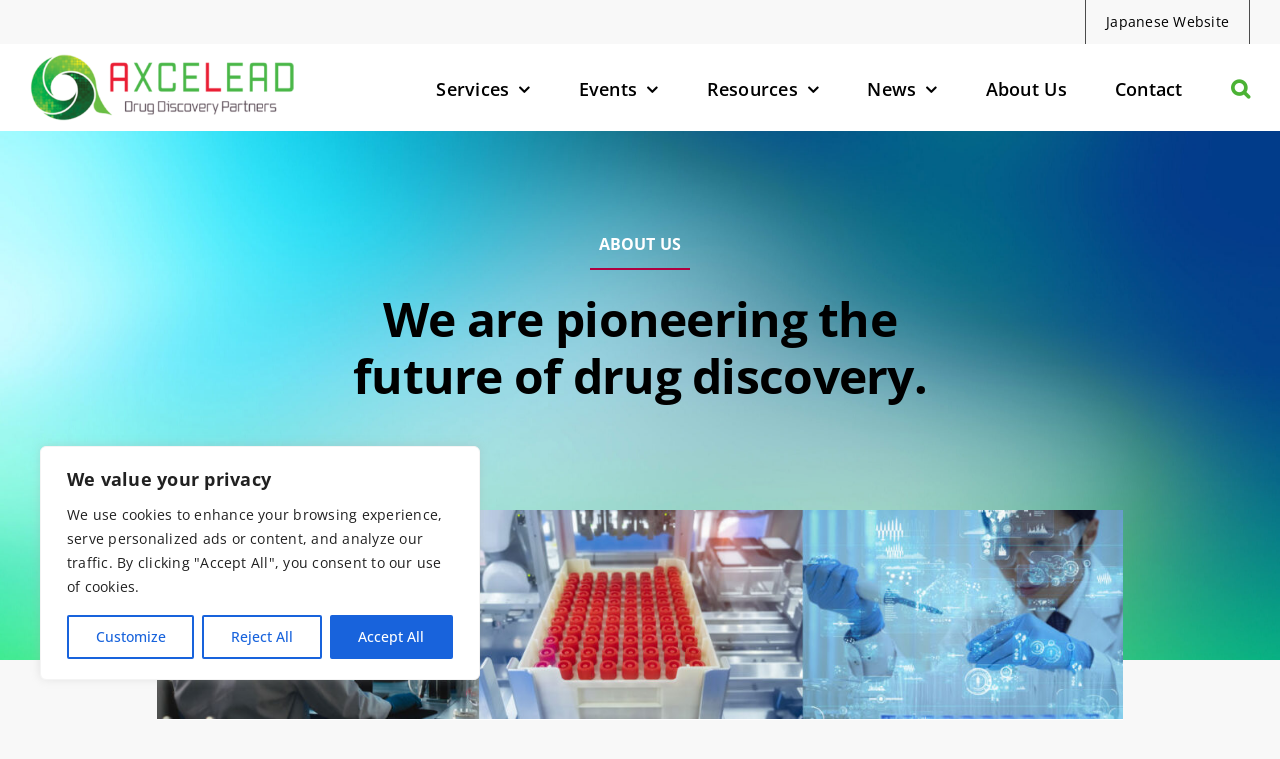

--- FILE ---
content_type: text/html; charset=UTF-8
request_url: https://axcelead-us.com/about-us/
body_size: 28210
content:
<!DOCTYPE html>
<html class="avada-html-layout-wide avada-html-header-position-top avada-is-100-percent-template" lang="en-US" prefix="og: http://ogp.me/ns# fb: http://ogp.me/ns/fb#">
<head>
	<meta http-equiv="X-UA-Compatible" content="IE=edge" />
	<meta http-equiv="Content-Type" content="text/html; charset=utf-8"/>
	<meta name="viewport" content="width=device-width, initial-scale=1" />
	<meta name='robots' content='index, follow, max-image-preview:large, max-snippet:-1, max-video-preview:-1' />

	<!-- This site is optimized with the Yoast SEO plugin v26.6 - https://yoast.com/wordpress/plugins/seo/ -->
	<title>About Us - Axcelead</title>
	<link rel="canonical" href="https://axcelead-us.com/about-us/" />
	<meta property="og:locale" content="en_US" />
	<meta property="og:type" content="article" />
	<meta property="og:title" content="About Us - Axcelead" />
	<meta property="og:url" content="https://axcelead-us.com/about-us/" />
	<meta property="og:site_name" content="Axcelead" />
	<meta property="article:modified_time" content="2026-01-21T00:34:50+00:00" />
	<meta name="twitter:card" content="summary_large_image" />
	<meta name="twitter:label1" content="Est. reading time" />
	<meta name="twitter:data1" content="7 minutes" />
	<script type="application/ld+json" class="yoast-schema-graph">{"@context":"https://schema.org","@graph":[{"@type":"WebPage","@id":"https://axcelead-us.com/about-us/","url":"https://axcelead-us.com/about-us/","name":"About Us - Axcelead","isPartOf":{"@id":"https://axcelead-us.com/#website"},"datePublished":"2023-11-16T02:52:14+00:00","dateModified":"2026-01-21T00:34:50+00:00","breadcrumb":{"@id":"https://axcelead-us.com/about-us/#breadcrumb"},"inLanguage":"en-US","potentialAction":[{"@type":"ReadAction","target":["https://axcelead-us.com/about-us/"]}]},{"@type":"BreadcrumbList","@id":"https://axcelead-us.com/about-us/#breadcrumb","itemListElement":[{"@type":"ListItem","position":1,"name":"Home","item":"https://axcelead-us.com/"},{"@type":"ListItem","position":2,"name":"About Us"}]},{"@type":"WebSite","@id":"https://axcelead-us.com/#website","url":"https://axcelead-us.com/","name":"Axcelead US","description":"Drug Discovery Partners","publisher":{"@id":"https://axcelead-us.com/#organization"},"potentialAction":[{"@type":"SearchAction","target":{"@type":"EntryPoint","urlTemplate":"https://axcelead-us.com/?s={search_term_string}"},"query-input":{"@type":"PropertyValueSpecification","valueRequired":true,"valueName":"search_term_string"}}],"inLanguage":"en-US"},{"@type":"Organization","@id":"https://axcelead-us.com/#organization","name":"Axcelead US","url":"https://axcelead-us.com/","logo":{"@type":"ImageObject","inLanguage":"en-US","@id":"https://axcelead-us.com/#/schema/logo/image/","url":"https://axcelead-us.com/wp-content/uploads/2023/11/axcelead-logo-megamenu.png","contentUrl":"https://axcelead-us.com/wp-content/uploads/2023/11/axcelead-logo-megamenu.png","width":552,"height":180,"caption":"Axcelead US"},"image":{"@id":"https://axcelead-us.com/#/schema/logo/image/"}}]}</script>
	<!-- / Yoast SEO plugin. -->


<link rel="alternate" type="application/rss+xml" title="Axcelead &raquo; Feed" href="https://axcelead-us.com/feed/" />
<link rel="alternate" type="application/rss+xml" title="Axcelead &raquo; Comments Feed" href="https://axcelead-us.com/comments/feed/" />
								<link rel="icon" href="https://axcelead-us.com/wp-content/uploads/2023/12/favicon.png" type="image/png" />
		
					<!-- Apple Touch Icon -->
						<link rel="apple-touch-icon" sizes="180x180" href="https://axcelead-us.com/wp-content/uploads/2023/12/favicon-apple.png" type="image/png">
		
					<!-- Android Icon -->
						<link rel="icon" sizes="192x192" href="https://axcelead-us.com/wp-content/uploads/2023/12/favicon-android.png" type="image/png">
		
					<!-- MS Edge Icon -->
						<meta name="msapplication-TileImage" content="https://axcelead-us.com/wp-content/uploads/2023/12/favicon-edge.png" type="image/png">
				<link rel="alternate" title="oEmbed (JSON)" type="application/json+oembed" href="https://axcelead-us.com/wp-json/oembed/1.0/embed?url=https%3A%2F%2Faxcelead-us.com%2Fabout-us%2F" />
<link rel="alternate" title="oEmbed (XML)" type="text/xml+oembed" href="https://axcelead-us.com/wp-json/oembed/1.0/embed?url=https%3A%2F%2Faxcelead-us.com%2Fabout-us%2F&#038;format=xml" />
					<meta name="description" content="About Us  
We are pioneering the future of drug discovery.    

Who We Are  
Axcelead is your trusted drug discovery and development partner. 

We were formed in 2017 as a Takeda spin-out with a singular vision in mind – to support healthcare innovation as the world’s most trusted drug discovery solutions"/>
				
		<meta property="og:locale" content="en_US"/>
		<meta property="og:type" content="article"/>
		<meta property="og:site_name" content="Axcelead"/>
		<meta property="og:title" content="About Us - Axcelead"/>
				<meta property="og:description" content="About Us  
We are pioneering the future of drug discovery.    

Who We Are  
Axcelead is your trusted drug discovery and development partner. 

We were formed in 2017 as a Takeda spin-out with a singular vision in mind – to support healthcare innovation as the world’s most trusted drug discovery solutions"/>
				<meta property="og:url" content="https://axcelead-us.com/about-us/"/>
													<meta property="article:modified_time" content="2026-01-21T00:34:50+00:00"/>
											<meta property="og:image" content="https://axcelead-us.com/wp-content/uploads/2023/11/axcelead-logo-sm.png"/>
		<meta property="og:image:width" content="552"/>
		<meta property="og:image:height" content="140"/>
		<meta property="og:image:type" content="image/png"/>
				<style id='wp-img-auto-sizes-contain-inline-css' type='text/css'>
img:is([sizes=auto i],[sizes^="auto," i]){contain-intrinsic-size:3000px 1500px}
/*# sourceURL=wp-img-auto-sizes-contain-inline-css */
</style>
<link rel='stylesheet' id='genesis-blocks-style-css-css' href='https://axcelead-us.com/wp-content/plugins/genesis-blocks/dist/style-blocks.build.css?ver=1766770606' type='text/css' media='all' />
<style id='wp-emoji-styles-inline-css' type='text/css'>

	img.wp-smiley, img.emoji {
		display: inline !important;
		border: none !important;
		box-shadow: none !important;
		height: 1em !important;
		width: 1em !important;
		margin: 0 0.07em !important;
		vertical-align: -0.1em !important;
		background: none !important;
		padding: 0 !important;
	}
/*# sourceURL=wp-emoji-styles-inline-css */
</style>
<style id='wp-block-library-inline-css' type='text/css'>
:root{--wp-block-synced-color:#7a00df;--wp-block-synced-color--rgb:122,0,223;--wp-bound-block-color:var(--wp-block-synced-color);--wp-editor-canvas-background:#ddd;--wp-admin-theme-color:#007cba;--wp-admin-theme-color--rgb:0,124,186;--wp-admin-theme-color-darker-10:#006ba1;--wp-admin-theme-color-darker-10--rgb:0,107,160.5;--wp-admin-theme-color-darker-20:#005a87;--wp-admin-theme-color-darker-20--rgb:0,90,135;--wp-admin-border-width-focus:2px}@media (min-resolution:192dpi){:root{--wp-admin-border-width-focus:1.5px}}.wp-element-button{cursor:pointer}:root .has-very-light-gray-background-color{background-color:#eee}:root .has-very-dark-gray-background-color{background-color:#313131}:root .has-very-light-gray-color{color:#eee}:root .has-very-dark-gray-color{color:#313131}:root .has-vivid-green-cyan-to-vivid-cyan-blue-gradient-background{background:linear-gradient(135deg,#00d084,#0693e3)}:root .has-purple-crush-gradient-background{background:linear-gradient(135deg,#34e2e4,#4721fb 50%,#ab1dfe)}:root .has-hazy-dawn-gradient-background{background:linear-gradient(135deg,#faaca8,#dad0ec)}:root .has-subdued-olive-gradient-background{background:linear-gradient(135deg,#fafae1,#67a671)}:root .has-atomic-cream-gradient-background{background:linear-gradient(135deg,#fdd79a,#004a59)}:root .has-nightshade-gradient-background{background:linear-gradient(135deg,#330968,#31cdcf)}:root .has-midnight-gradient-background{background:linear-gradient(135deg,#020381,#2874fc)}:root{--wp--preset--font-size--normal:16px;--wp--preset--font-size--huge:42px}.has-regular-font-size{font-size:1em}.has-larger-font-size{font-size:2.625em}.has-normal-font-size{font-size:var(--wp--preset--font-size--normal)}.has-huge-font-size{font-size:var(--wp--preset--font-size--huge)}.has-text-align-center{text-align:center}.has-text-align-left{text-align:left}.has-text-align-right{text-align:right}.has-fit-text{white-space:nowrap!important}#end-resizable-editor-section{display:none}.aligncenter{clear:both}.items-justified-left{justify-content:flex-start}.items-justified-center{justify-content:center}.items-justified-right{justify-content:flex-end}.items-justified-space-between{justify-content:space-between}.screen-reader-text{border:0;clip-path:inset(50%);height:1px;margin:-1px;overflow:hidden;padding:0;position:absolute;width:1px;word-wrap:normal!important}.screen-reader-text:focus{background-color:#ddd;clip-path:none;color:#444;display:block;font-size:1em;height:auto;left:5px;line-height:normal;padding:15px 23px 14px;text-decoration:none;top:5px;width:auto;z-index:100000}html :where(.has-border-color){border-style:solid}html :where([style*=border-top-color]){border-top-style:solid}html :where([style*=border-right-color]){border-right-style:solid}html :where([style*=border-bottom-color]){border-bottom-style:solid}html :where([style*=border-left-color]){border-left-style:solid}html :where([style*=border-width]){border-style:solid}html :where([style*=border-top-width]){border-top-style:solid}html :where([style*=border-right-width]){border-right-style:solid}html :where([style*=border-bottom-width]){border-bottom-style:solid}html :where([style*=border-left-width]){border-left-style:solid}html :where(img[class*=wp-image-]){height:auto;max-width:100%}:where(figure){margin:0 0 1em}html :where(.is-position-sticky){--wp-admin--admin-bar--position-offset:var(--wp-admin--admin-bar--height,0px)}@media screen and (max-width:600px){html :where(.is-position-sticky){--wp-admin--admin-bar--position-offset:0px}}

/*# sourceURL=wp-block-library-inline-css */
</style><style id='global-styles-inline-css' type='text/css'>
:root{--wp--preset--aspect-ratio--square: 1;--wp--preset--aspect-ratio--4-3: 4/3;--wp--preset--aspect-ratio--3-4: 3/4;--wp--preset--aspect-ratio--3-2: 3/2;--wp--preset--aspect-ratio--2-3: 2/3;--wp--preset--aspect-ratio--16-9: 16/9;--wp--preset--aspect-ratio--9-16: 9/16;--wp--preset--color--black: #000000;--wp--preset--color--cyan-bluish-gray: #abb8c3;--wp--preset--color--white: #ffffff;--wp--preset--color--pale-pink: #f78da7;--wp--preset--color--vivid-red: #cf2e2e;--wp--preset--color--luminous-vivid-orange: #ff6900;--wp--preset--color--luminous-vivid-amber: #fcb900;--wp--preset--color--light-green-cyan: #7bdcb5;--wp--preset--color--vivid-green-cyan: #00d084;--wp--preset--color--pale-cyan-blue: #8ed1fc;--wp--preset--color--vivid-cyan-blue: #0693e3;--wp--preset--color--vivid-purple: #9b51e0;--wp--preset--color--awb-color-1: #ffffff;--wp--preset--color--awb-color-2: rgba(255,255,255,0.01);--wp--preset--color--awb-color-3: #f8f8f8;--wp--preset--color--awb-color-4: #4bb234;--wp--preset--color--awb-color-5: #af0040;--wp--preset--color--awb-color-6: #a6a6a6;--wp--preset--color--awb-color-7: #2c2c2c;--wp--preset--color--awb-color-8: #000000;--wp--preset--color--awb-color-custom-1: #0c338e;--wp--preset--gradient--vivid-cyan-blue-to-vivid-purple: linear-gradient(135deg,rgb(6,147,227) 0%,rgb(155,81,224) 100%);--wp--preset--gradient--light-green-cyan-to-vivid-green-cyan: linear-gradient(135deg,rgb(122,220,180) 0%,rgb(0,208,130) 100%);--wp--preset--gradient--luminous-vivid-amber-to-luminous-vivid-orange: linear-gradient(135deg,rgb(252,185,0) 0%,rgb(255,105,0) 100%);--wp--preset--gradient--luminous-vivid-orange-to-vivid-red: linear-gradient(135deg,rgb(255,105,0) 0%,rgb(207,46,46) 100%);--wp--preset--gradient--very-light-gray-to-cyan-bluish-gray: linear-gradient(135deg,rgb(238,238,238) 0%,rgb(169,184,195) 100%);--wp--preset--gradient--cool-to-warm-spectrum: linear-gradient(135deg,rgb(74,234,220) 0%,rgb(151,120,209) 20%,rgb(207,42,186) 40%,rgb(238,44,130) 60%,rgb(251,105,98) 80%,rgb(254,248,76) 100%);--wp--preset--gradient--blush-light-purple: linear-gradient(135deg,rgb(255,206,236) 0%,rgb(152,150,240) 100%);--wp--preset--gradient--blush-bordeaux: linear-gradient(135deg,rgb(254,205,165) 0%,rgb(254,45,45) 50%,rgb(107,0,62) 100%);--wp--preset--gradient--luminous-dusk: linear-gradient(135deg,rgb(255,203,112) 0%,rgb(199,81,192) 50%,rgb(65,88,208) 100%);--wp--preset--gradient--pale-ocean: linear-gradient(135deg,rgb(255,245,203) 0%,rgb(182,227,212) 50%,rgb(51,167,181) 100%);--wp--preset--gradient--electric-grass: linear-gradient(135deg,rgb(202,248,128) 0%,rgb(113,206,126) 100%);--wp--preset--gradient--midnight: linear-gradient(135deg,rgb(2,3,129) 0%,rgb(40,116,252) 100%);--wp--preset--font-size--small: 12px;--wp--preset--font-size--medium: 20px;--wp--preset--font-size--large: 24px;--wp--preset--font-size--x-large: 42px;--wp--preset--font-size--normal: 16px;--wp--preset--font-size--xlarge: 32px;--wp--preset--font-size--huge: 48px;--wp--preset--spacing--20: 0.44rem;--wp--preset--spacing--30: 0.67rem;--wp--preset--spacing--40: 1rem;--wp--preset--spacing--50: 1.5rem;--wp--preset--spacing--60: 2.25rem;--wp--preset--spacing--70: 3.38rem;--wp--preset--spacing--80: 5.06rem;--wp--preset--shadow--natural: 6px 6px 9px rgba(0, 0, 0, 0.2);--wp--preset--shadow--deep: 12px 12px 50px rgba(0, 0, 0, 0.4);--wp--preset--shadow--sharp: 6px 6px 0px rgba(0, 0, 0, 0.2);--wp--preset--shadow--outlined: 6px 6px 0px -3px rgb(255, 255, 255), 6px 6px rgb(0, 0, 0);--wp--preset--shadow--crisp: 6px 6px 0px rgb(0, 0, 0);}:where(.is-layout-flex){gap: 0.5em;}:where(.is-layout-grid){gap: 0.5em;}body .is-layout-flex{display: flex;}.is-layout-flex{flex-wrap: wrap;align-items: center;}.is-layout-flex > :is(*, div){margin: 0;}body .is-layout-grid{display: grid;}.is-layout-grid > :is(*, div){margin: 0;}:where(.wp-block-columns.is-layout-flex){gap: 2em;}:where(.wp-block-columns.is-layout-grid){gap: 2em;}:where(.wp-block-post-template.is-layout-flex){gap: 1.25em;}:where(.wp-block-post-template.is-layout-grid){gap: 1.25em;}.has-black-color{color: var(--wp--preset--color--black) !important;}.has-cyan-bluish-gray-color{color: var(--wp--preset--color--cyan-bluish-gray) !important;}.has-white-color{color: var(--wp--preset--color--white) !important;}.has-pale-pink-color{color: var(--wp--preset--color--pale-pink) !important;}.has-vivid-red-color{color: var(--wp--preset--color--vivid-red) !important;}.has-luminous-vivid-orange-color{color: var(--wp--preset--color--luminous-vivid-orange) !important;}.has-luminous-vivid-amber-color{color: var(--wp--preset--color--luminous-vivid-amber) !important;}.has-light-green-cyan-color{color: var(--wp--preset--color--light-green-cyan) !important;}.has-vivid-green-cyan-color{color: var(--wp--preset--color--vivid-green-cyan) !important;}.has-pale-cyan-blue-color{color: var(--wp--preset--color--pale-cyan-blue) !important;}.has-vivid-cyan-blue-color{color: var(--wp--preset--color--vivid-cyan-blue) !important;}.has-vivid-purple-color{color: var(--wp--preset--color--vivid-purple) !important;}.has-black-background-color{background-color: var(--wp--preset--color--black) !important;}.has-cyan-bluish-gray-background-color{background-color: var(--wp--preset--color--cyan-bluish-gray) !important;}.has-white-background-color{background-color: var(--wp--preset--color--white) !important;}.has-pale-pink-background-color{background-color: var(--wp--preset--color--pale-pink) !important;}.has-vivid-red-background-color{background-color: var(--wp--preset--color--vivid-red) !important;}.has-luminous-vivid-orange-background-color{background-color: var(--wp--preset--color--luminous-vivid-orange) !important;}.has-luminous-vivid-amber-background-color{background-color: var(--wp--preset--color--luminous-vivid-amber) !important;}.has-light-green-cyan-background-color{background-color: var(--wp--preset--color--light-green-cyan) !important;}.has-vivid-green-cyan-background-color{background-color: var(--wp--preset--color--vivid-green-cyan) !important;}.has-pale-cyan-blue-background-color{background-color: var(--wp--preset--color--pale-cyan-blue) !important;}.has-vivid-cyan-blue-background-color{background-color: var(--wp--preset--color--vivid-cyan-blue) !important;}.has-vivid-purple-background-color{background-color: var(--wp--preset--color--vivid-purple) !important;}.has-black-border-color{border-color: var(--wp--preset--color--black) !important;}.has-cyan-bluish-gray-border-color{border-color: var(--wp--preset--color--cyan-bluish-gray) !important;}.has-white-border-color{border-color: var(--wp--preset--color--white) !important;}.has-pale-pink-border-color{border-color: var(--wp--preset--color--pale-pink) !important;}.has-vivid-red-border-color{border-color: var(--wp--preset--color--vivid-red) !important;}.has-luminous-vivid-orange-border-color{border-color: var(--wp--preset--color--luminous-vivid-orange) !important;}.has-luminous-vivid-amber-border-color{border-color: var(--wp--preset--color--luminous-vivid-amber) !important;}.has-light-green-cyan-border-color{border-color: var(--wp--preset--color--light-green-cyan) !important;}.has-vivid-green-cyan-border-color{border-color: var(--wp--preset--color--vivid-green-cyan) !important;}.has-pale-cyan-blue-border-color{border-color: var(--wp--preset--color--pale-cyan-blue) !important;}.has-vivid-cyan-blue-border-color{border-color: var(--wp--preset--color--vivid-cyan-blue) !important;}.has-vivid-purple-border-color{border-color: var(--wp--preset--color--vivid-purple) !important;}.has-vivid-cyan-blue-to-vivid-purple-gradient-background{background: var(--wp--preset--gradient--vivid-cyan-blue-to-vivid-purple) !important;}.has-light-green-cyan-to-vivid-green-cyan-gradient-background{background: var(--wp--preset--gradient--light-green-cyan-to-vivid-green-cyan) !important;}.has-luminous-vivid-amber-to-luminous-vivid-orange-gradient-background{background: var(--wp--preset--gradient--luminous-vivid-amber-to-luminous-vivid-orange) !important;}.has-luminous-vivid-orange-to-vivid-red-gradient-background{background: var(--wp--preset--gradient--luminous-vivid-orange-to-vivid-red) !important;}.has-very-light-gray-to-cyan-bluish-gray-gradient-background{background: var(--wp--preset--gradient--very-light-gray-to-cyan-bluish-gray) !important;}.has-cool-to-warm-spectrum-gradient-background{background: var(--wp--preset--gradient--cool-to-warm-spectrum) !important;}.has-blush-light-purple-gradient-background{background: var(--wp--preset--gradient--blush-light-purple) !important;}.has-blush-bordeaux-gradient-background{background: var(--wp--preset--gradient--blush-bordeaux) !important;}.has-luminous-dusk-gradient-background{background: var(--wp--preset--gradient--luminous-dusk) !important;}.has-pale-ocean-gradient-background{background: var(--wp--preset--gradient--pale-ocean) !important;}.has-electric-grass-gradient-background{background: var(--wp--preset--gradient--electric-grass) !important;}.has-midnight-gradient-background{background: var(--wp--preset--gradient--midnight) !important;}.has-small-font-size{font-size: var(--wp--preset--font-size--small) !important;}.has-medium-font-size{font-size: var(--wp--preset--font-size--medium) !important;}.has-large-font-size{font-size: var(--wp--preset--font-size--large) !important;}.has-x-large-font-size{font-size: var(--wp--preset--font-size--x-large) !important;}
/*# sourceURL=global-styles-inline-css */
</style>

<style id='classic-theme-styles-inline-css' type='text/css'>
/*! This file is auto-generated */
.wp-block-button__link{color:#fff;background-color:#32373c;border-radius:9999px;box-shadow:none;text-decoration:none;padding:calc(.667em + 2px) calc(1.333em + 2px);font-size:1.125em}.wp-block-file__button{background:#32373c;color:#fff;text-decoration:none}
/*# sourceURL=/wp-includes/css/classic-themes.min.css */
</style>
<link rel='stylesheet' id='fusion-dynamic-css-css' href='https://axcelead-us.com/wp-content/uploads/fusion-styles/183746ff13eecf9e4e66cd94a8a30716.min.css?ver=3.14.2' type='text/css' media='all' />
<script type="text/javascript" id="cookie-law-info-js-extra">
/* <![CDATA[ */
var _ckyConfig = {"_ipData":[],"_assetsURL":"https://axcelead-us.com/wp-content/plugins/cookie-law-info/lite/frontend/images/","_publicURL":"https://axcelead-us.com","_expiry":"365","_categories":[{"name":"Necessary","slug":"necessary","isNecessary":true,"ccpaDoNotSell":true,"cookies":[],"active":true,"defaultConsent":{"gdpr":true,"ccpa":true}},{"name":"Functional","slug":"functional","isNecessary":false,"ccpaDoNotSell":true,"cookies":[],"active":true,"defaultConsent":{"gdpr":false,"ccpa":false}},{"name":"Analytics","slug":"analytics","isNecessary":false,"ccpaDoNotSell":true,"cookies":[],"active":true,"defaultConsent":{"gdpr":false,"ccpa":false}},{"name":"Performance","slug":"performance","isNecessary":false,"ccpaDoNotSell":true,"cookies":[],"active":true,"defaultConsent":{"gdpr":false,"ccpa":false}},{"name":"Advertisement","slug":"advertisement","isNecessary":false,"ccpaDoNotSell":true,"cookies":[],"active":true,"defaultConsent":{"gdpr":false,"ccpa":false}}],"_activeLaw":"gdpr","_rootDomain":"","_block":"1","_showBanner":"1","_bannerConfig":{"settings":{"type":"box","preferenceCenterType":"popup","position":"bottom-left","applicableLaw":"gdpr"},"behaviours":{"reloadBannerOnAccept":false,"loadAnalyticsByDefault":false,"animations":{"onLoad":"animate","onHide":"sticky"}},"config":{"revisitConsent":{"status":false,"tag":"revisit-consent","position":"bottom-left","meta":{"url":"#"},"styles":{"background-color":"#0056A7"},"elements":{"title":{"type":"text","tag":"revisit-consent-title","status":true,"styles":{"color":"#0056a7"}}}},"preferenceCenter":{"toggle":{"status":true,"tag":"detail-category-toggle","type":"toggle","states":{"active":{"styles":{"background-color":"#1863DC"}},"inactive":{"styles":{"background-color":"#D0D5D2"}}}}},"categoryPreview":{"status":false,"toggle":{"status":true,"tag":"detail-category-preview-toggle","type":"toggle","states":{"active":{"styles":{"background-color":"#1863DC"}},"inactive":{"styles":{"background-color":"#D0D5D2"}}}}},"videoPlaceholder":{"status":true,"styles":{"background-color":"#000000","border-color":"#000000","color":"#ffffff"}},"readMore":{"status":false,"tag":"readmore-button","type":"link","meta":{"noFollow":true,"newTab":true},"styles":{"color":"#1863DC","background-color":"transparent","border-color":"transparent"}},"showMore":{"status":true,"tag":"show-desc-button","type":"button","styles":{"color":"#1863DC"}},"showLess":{"status":true,"tag":"hide-desc-button","type":"button","styles":{"color":"#1863DC"}},"alwaysActive":{"status":true,"tag":"always-active","styles":{"color":"#008000"}},"manualLinks":{"status":true,"tag":"manual-links","type":"link","styles":{"color":"#1863DC"}},"auditTable":{"status":true},"optOption":{"status":true,"toggle":{"status":true,"tag":"optout-option-toggle","type":"toggle","states":{"active":{"styles":{"background-color":"#1863dc"}},"inactive":{"styles":{"background-color":"#FFFFFF"}}}}}}},"_version":"3.3.9","_logConsent":"1","_tags":[{"tag":"accept-button","styles":{"color":"#FFFFFF","background-color":"#1863DC","border-color":"#1863DC"}},{"tag":"reject-button","styles":{"color":"#1863DC","background-color":"transparent","border-color":"#1863DC"}},{"tag":"settings-button","styles":{"color":"#1863DC","background-color":"transparent","border-color":"#1863DC"}},{"tag":"readmore-button","styles":{"color":"#1863DC","background-color":"transparent","border-color":"transparent"}},{"tag":"donotsell-button","styles":{"color":"#1863DC","background-color":"transparent","border-color":"transparent"}},{"tag":"show-desc-button","styles":{"color":"#1863DC"}},{"tag":"hide-desc-button","styles":{"color":"#1863DC"}},{"tag":"cky-always-active","styles":[]},{"tag":"cky-link","styles":[]},{"tag":"accept-button","styles":{"color":"#FFFFFF","background-color":"#1863DC","border-color":"#1863DC"}},{"tag":"revisit-consent","styles":{"background-color":"#0056A7"}}],"_shortCodes":[{"key":"cky_readmore","content":"\u003Ca href=\"#\" class=\"cky-policy\" aria-label=\"Cookie Policy\" target=\"_blank\" rel=\"noopener\" data-cky-tag=\"readmore-button\"\u003ECookie Policy\u003C/a\u003E","tag":"readmore-button","status":false,"attributes":{"rel":"nofollow","target":"_blank"}},{"key":"cky_show_desc","content":"\u003Cbutton class=\"cky-show-desc-btn\" data-cky-tag=\"show-desc-button\" aria-label=\"Show more\"\u003EShow more\u003C/button\u003E","tag":"show-desc-button","status":true,"attributes":[]},{"key":"cky_hide_desc","content":"\u003Cbutton class=\"cky-show-desc-btn\" data-cky-tag=\"hide-desc-button\" aria-label=\"Show less\"\u003EShow less\u003C/button\u003E","tag":"hide-desc-button","status":true,"attributes":[]},{"key":"cky_optout_show_desc","content":"[cky_optout_show_desc]","tag":"optout-show-desc-button","status":true,"attributes":[]},{"key":"cky_optout_hide_desc","content":"[cky_optout_hide_desc]","tag":"optout-hide-desc-button","status":true,"attributes":[]},{"key":"cky_category_toggle_label","content":"[cky_{{status}}_category_label] [cky_preference_{{category_slug}}_title]","tag":"","status":true,"attributes":[]},{"key":"cky_enable_category_label","content":"Enable","tag":"","status":true,"attributes":[]},{"key":"cky_disable_category_label","content":"Disable","tag":"","status":true,"attributes":[]},{"key":"cky_video_placeholder","content":"\u003Cdiv class=\"video-placeholder-normal\" data-cky-tag=\"video-placeholder\" id=\"[UNIQUEID]\"\u003E\u003Cp class=\"video-placeholder-text-normal\" data-cky-tag=\"placeholder-title\"\u003EPlease accept cookies to access this content\u003C/p\u003E\u003C/div\u003E","tag":"","status":true,"attributes":[]},{"key":"cky_enable_optout_label","content":"Enable","tag":"","status":true,"attributes":[]},{"key":"cky_disable_optout_label","content":"Disable","tag":"","status":true,"attributes":[]},{"key":"cky_optout_toggle_label","content":"[cky_{{status}}_optout_label] [cky_optout_option_title]","tag":"","status":true,"attributes":[]},{"key":"cky_optout_option_title","content":"Do Not Sell or Share My Personal Information","tag":"","status":true,"attributes":[]},{"key":"cky_optout_close_label","content":"Close","tag":"","status":true,"attributes":[]},{"key":"cky_preference_close_label","content":"Close","tag":"","status":true,"attributes":[]}],"_rtl":"","_language":"en","_providersToBlock":[]};
var _ckyStyles = {"css":".cky-overlay{background: #000000; opacity: 0.4; position: fixed; top: 0; left: 0; width: 100%; height: 100%; z-index: 99999999;}.cky-hide{display: none;}.cky-btn-revisit-wrapper{display: flex; align-items: center; justify-content: center; background: #0056a7; width: 45px; height: 45px; border-radius: 50%; position: fixed; z-index: 999999; cursor: pointer;}.cky-revisit-bottom-left{bottom: 15px; left: 15px;}.cky-revisit-bottom-right{bottom: 15px; right: 15px;}.cky-btn-revisit-wrapper .cky-btn-revisit{display: flex; align-items: center; justify-content: center; background: none; border: none; cursor: pointer; position: relative; margin: 0; padding: 0;}.cky-btn-revisit-wrapper .cky-btn-revisit img{max-width: fit-content; margin: 0; height: 30px; width: 30px;}.cky-revisit-bottom-left:hover::before{content: attr(data-tooltip); position: absolute; background: #4e4b66; color: #ffffff; left: calc(100% + 7px); font-size: 12px; line-height: 16px; width: max-content; padding: 4px 8px; border-radius: 4px;}.cky-revisit-bottom-left:hover::after{position: absolute; content: \"\"; border: 5px solid transparent; left: calc(100% + 2px); border-left-width: 0; border-right-color: #4e4b66;}.cky-revisit-bottom-right:hover::before{content: attr(data-tooltip); position: absolute; background: #4e4b66; color: #ffffff; right: calc(100% + 7px); font-size: 12px; line-height: 16px; width: max-content; padding: 4px 8px; border-radius: 4px;}.cky-revisit-bottom-right:hover::after{position: absolute; content: \"\"; border: 5px solid transparent; right: calc(100% + 2px); border-right-width: 0; border-left-color: #4e4b66;}.cky-revisit-hide{display: none;}.cky-consent-container{position: fixed; width: 440px; box-sizing: border-box; z-index: 9999999; border-radius: 6px;}.cky-consent-container .cky-consent-bar{background: #ffffff; border: 1px solid; padding: 20px 26px; box-shadow: 0 -1px 10px 0 #acabab4d; border-radius: 6px;}.cky-box-bottom-left{bottom: 40px; left: 40px;}.cky-box-bottom-right{bottom: 40px; right: 40px;}.cky-box-top-left{top: 40px; left: 40px;}.cky-box-top-right{top: 40px; right: 40px;}.cky-custom-brand-logo-wrapper .cky-custom-brand-logo{width: 100px; height: auto; margin: 0 0 12px 0;}.cky-notice .cky-title{color: #212121; font-weight: 700; font-size: 18px; line-height: 24px; margin: 0 0 12px 0;}.cky-notice-des *,.cky-preference-content-wrapper *,.cky-accordion-header-des *,.cky-gpc-wrapper .cky-gpc-desc *{font-size: 14px;}.cky-notice-des{color: #212121; font-size: 14px; line-height: 24px; font-weight: 400;}.cky-notice-des img{height: 25px; width: 25px;}.cky-consent-bar .cky-notice-des p,.cky-gpc-wrapper .cky-gpc-desc p,.cky-preference-body-wrapper .cky-preference-content-wrapper p,.cky-accordion-header-wrapper .cky-accordion-header-des p,.cky-cookie-des-table li div:last-child p{color: inherit; margin-top: 0; overflow-wrap: break-word;}.cky-notice-des P:last-child,.cky-preference-content-wrapper p:last-child,.cky-cookie-des-table li div:last-child p:last-child,.cky-gpc-wrapper .cky-gpc-desc p:last-child{margin-bottom: 0;}.cky-notice-des a.cky-policy,.cky-notice-des button.cky-policy{font-size: 14px; color: #1863dc; white-space: nowrap; cursor: pointer; background: transparent; border: 1px solid; text-decoration: underline;}.cky-notice-des button.cky-policy{padding: 0;}.cky-notice-des a.cky-policy:focus-visible,.cky-notice-des button.cky-policy:focus-visible,.cky-preference-content-wrapper .cky-show-desc-btn:focus-visible,.cky-accordion-header .cky-accordion-btn:focus-visible,.cky-preference-header .cky-btn-close:focus-visible,.cky-switch input[type=\"checkbox\"]:focus-visible,.cky-footer-wrapper a:focus-visible,.cky-btn:focus-visible{outline: 2px solid #1863dc; outline-offset: 2px;}.cky-btn:focus:not(:focus-visible),.cky-accordion-header .cky-accordion-btn:focus:not(:focus-visible),.cky-preference-content-wrapper .cky-show-desc-btn:focus:not(:focus-visible),.cky-btn-revisit-wrapper .cky-btn-revisit:focus:not(:focus-visible),.cky-preference-header .cky-btn-close:focus:not(:focus-visible),.cky-consent-bar .cky-banner-btn-close:focus:not(:focus-visible){outline: 0;}button.cky-show-desc-btn:not(:hover):not(:active){color: #1863dc; background: transparent;}button.cky-accordion-btn:not(:hover):not(:active),button.cky-banner-btn-close:not(:hover):not(:active),button.cky-btn-revisit:not(:hover):not(:active),button.cky-btn-close:not(:hover):not(:active){background: transparent;}.cky-consent-bar button:hover,.cky-modal.cky-modal-open button:hover,.cky-consent-bar button:focus,.cky-modal.cky-modal-open button:focus{text-decoration: none;}.cky-notice-btn-wrapper{display: flex; justify-content: flex-start; align-items: center; flex-wrap: wrap; margin-top: 16px;}.cky-notice-btn-wrapper .cky-btn{text-shadow: none; box-shadow: none;}.cky-btn{flex: auto; max-width: 100%; font-size: 14px; font-family: inherit; line-height: 24px; padding: 8px; font-weight: 500; margin: 0 8px 0 0; border-radius: 2px; cursor: pointer; text-align: center; text-transform: none; min-height: 0;}.cky-btn:hover{opacity: 0.8;}.cky-btn-customize{color: #1863dc; background: transparent; border: 2px solid #1863dc;}.cky-btn-reject{color: #1863dc; background: transparent; border: 2px solid #1863dc;}.cky-btn-accept{background: #1863dc; color: #ffffff; border: 2px solid #1863dc;}.cky-btn:last-child{margin-right: 0;}@media (max-width: 576px){.cky-box-bottom-left{bottom: 0; left: 0;}.cky-box-bottom-right{bottom: 0; right: 0;}.cky-box-top-left{top: 0; left: 0;}.cky-box-top-right{top: 0; right: 0;}}@media (max-width: 440px){.cky-box-bottom-left, .cky-box-bottom-right, .cky-box-top-left, .cky-box-top-right{width: 100%; max-width: 100%;}.cky-consent-container .cky-consent-bar{padding: 20px 0;}.cky-custom-brand-logo-wrapper, .cky-notice .cky-title, .cky-notice-des, .cky-notice-btn-wrapper{padding: 0 24px;}.cky-notice-des{max-height: 40vh; overflow-y: scroll;}.cky-notice-btn-wrapper{flex-direction: column; margin-top: 0;}.cky-btn{width: 100%; margin: 10px 0 0 0;}.cky-notice-btn-wrapper .cky-btn-customize{order: 2;}.cky-notice-btn-wrapper .cky-btn-reject{order: 3;}.cky-notice-btn-wrapper .cky-btn-accept{order: 1; margin-top: 16px;}}@media (max-width: 352px){.cky-notice .cky-title{font-size: 16px;}.cky-notice-des *{font-size: 12px;}.cky-notice-des, .cky-btn{font-size: 12px;}}.cky-modal.cky-modal-open{display: flex; visibility: visible; -webkit-transform: translate(-50%, -50%); -moz-transform: translate(-50%, -50%); -ms-transform: translate(-50%, -50%); -o-transform: translate(-50%, -50%); transform: translate(-50%, -50%); top: 50%; left: 50%; transition: all 1s ease;}.cky-modal{box-shadow: 0 32px 68px rgba(0, 0, 0, 0.3); margin: 0 auto; position: fixed; max-width: 100%; background: #ffffff; top: 50%; box-sizing: border-box; border-radius: 6px; z-index: 999999999; color: #212121; -webkit-transform: translate(-50%, 100%); -moz-transform: translate(-50%, 100%); -ms-transform: translate(-50%, 100%); -o-transform: translate(-50%, 100%); transform: translate(-50%, 100%); visibility: hidden; transition: all 0s ease;}.cky-preference-center{max-height: 79vh; overflow: hidden; width: 845px; overflow: hidden; flex: 1 1 0; display: flex; flex-direction: column; border-radius: 6px;}.cky-preference-header{display: flex; align-items: center; justify-content: space-between; padding: 22px 24px; border-bottom: 1px solid;}.cky-preference-header .cky-preference-title{font-size: 18px; font-weight: 700; line-height: 24px;}.cky-preference-header .cky-btn-close{margin: 0; cursor: pointer; vertical-align: middle; padding: 0; background: none; border: none; width: auto; height: auto; min-height: 0; line-height: 0; text-shadow: none; box-shadow: none;}.cky-preference-header .cky-btn-close img{margin: 0; height: 10px; width: 10px;}.cky-preference-body-wrapper{padding: 0 24px; flex: 1; overflow: auto; box-sizing: border-box;}.cky-preference-content-wrapper,.cky-gpc-wrapper .cky-gpc-desc{font-size: 14px; line-height: 24px; font-weight: 400; padding: 12px 0;}.cky-preference-content-wrapper{border-bottom: 1px solid;}.cky-preference-content-wrapper img{height: 25px; width: 25px;}.cky-preference-content-wrapper .cky-show-desc-btn{font-size: 14px; font-family: inherit; color: #1863dc; text-decoration: none; line-height: 24px; padding: 0; margin: 0; white-space: nowrap; cursor: pointer; background: transparent; border-color: transparent; text-transform: none; min-height: 0; text-shadow: none; box-shadow: none;}.cky-accordion-wrapper{margin-bottom: 10px;}.cky-accordion{border-bottom: 1px solid;}.cky-accordion:last-child{border-bottom: none;}.cky-accordion .cky-accordion-item{display: flex; margin-top: 10px;}.cky-accordion .cky-accordion-body{display: none;}.cky-accordion.cky-accordion-active .cky-accordion-body{display: block; padding: 0 22px; margin-bottom: 16px;}.cky-accordion-header-wrapper{cursor: pointer; width: 100%;}.cky-accordion-item .cky-accordion-header{display: flex; justify-content: space-between; align-items: center;}.cky-accordion-header .cky-accordion-btn{font-size: 16px; font-family: inherit; color: #212121; line-height: 24px; background: none; border: none; font-weight: 700; padding: 0; margin: 0; cursor: pointer; text-transform: none; min-height: 0; text-shadow: none; box-shadow: none;}.cky-accordion-header .cky-always-active{color: #008000; font-weight: 600; line-height: 24px; font-size: 14px;}.cky-accordion-header-des{font-size: 14px; line-height: 24px; margin: 10px 0 16px 0;}.cky-accordion-chevron{margin-right: 22px; position: relative; cursor: pointer;}.cky-accordion-chevron-hide{display: none;}.cky-accordion .cky-accordion-chevron i::before{content: \"\"; position: absolute; border-right: 1.4px solid; border-bottom: 1.4px solid; border-color: inherit; height: 6px; width: 6px; -webkit-transform: rotate(-45deg); -moz-transform: rotate(-45deg); -ms-transform: rotate(-45deg); -o-transform: rotate(-45deg); transform: rotate(-45deg); transition: all 0.2s ease-in-out; top: 8px;}.cky-accordion.cky-accordion-active .cky-accordion-chevron i::before{-webkit-transform: rotate(45deg); -moz-transform: rotate(45deg); -ms-transform: rotate(45deg); -o-transform: rotate(45deg); transform: rotate(45deg);}.cky-audit-table{background: #f4f4f4; border-radius: 6px;}.cky-audit-table .cky-empty-cookies-text{color: inherit; font-size: 12px; line-height: 24px; margin: 0; padding: 10px;}.cky-audit-table .cky-cookie-des-table{font-size: 12px; line-height: 24px; font-weight: normal; padding: 15px 10px; border-bottom: 1px solid; border-bottom-color: inherit; margin: 0;}.cky-audit-table .cky-cookie-des-table:last-child{border-bottom: none;}.cky-audit-table .cky-cookie-des-table li{list-style-type: none; display: flex; padding: 3px 0;}.cky-audit-table .cky-cookie-des-table li:first-child{padding-top: 0;}.cky-cookie-des-table li div:first-child{width: 100px; font-weight: 600; word-break: break-word; word-wrap: break-word;}.cky-cookie-des-table li div:last-child{flex: 1; word-break: break-word; word-wrap: break-word; margin-left: 8px;}.cky-footer-shadow{display: block; width: 100%; height: 40px; background: linear-gradient(180deg, rgba(255, 255, 255, 0) 0%, #ffffff 100%); position: absolute; bottom: calc(100% - 1px);}.cky-footer-wrapper{position: relative;}.cky-prefrence-btn-wrapper{display: flex; flex-wrap: wrap; align-items: center; justify-content: center; padding: 22px 24px; border-top: 1px solid;}.cky-prefrence-btn-wrapper .cky-btn{flex: auto; max-width: 100%; text-shadow: none; box-shadow: none;}.cky-btn-preferences{color: #1863dc; background: transparent; border: 2px solid #1863dc;}.cky-preference-header,.cky-preference-body-wrapper,.cky-preference-content-wrapper,.cky-accordion-wrapper,.cky-accordion,.cky-accordion-wrapper,.cky-footer-wrapper,.cky-prefrence-btn-wrapper{border-color: inherit;}@media (max-width: 845px){.cky-modal{max-width: calc(100% - 16px);}}@media (max-width: 576px){.cky-modal{max-width: 100%;}.cky-preference-center{max-height: 100vh;}.cky-prefrence-btn-wrapper{flex-direction: column;}.cky-accordion.cky-accordion-active .cky-accordion-body{padding-right: 0;}.cky-prefrence-btn-wrapper .cky-btn{width: 100%; margin: 10px 0 0 0;}.cky-prefrence-btn-wrapper .cky-btn-reject{order: 3;}.cky-prefrence-btn-wrapper .cky-btn-accept{order: 1; margin-top: 0;}.cky-prefrence-btn-wrapper .cky-btn-preferences{order: 2;}}@media (max-width: 425px){.cky-accordion-chevron{margin-right: 15px;}.cky-notice-btn-wrapper{margin-top: 0;}.cky-accordion.cky-accordion-active .cky-accordion-body{padding: 0 15px;}}@media (max-width: 352px){.cky-preference-header .cky-preference-title{font-size: 16px;}.cky-preference-header{padding: 16px 24px;}.cky-preference-content-wrapper *, .cky-accordion-header-des *{font-size: 12px;}.cky-preference-content-wrapper, .cky-preference-content-wrapper .cky-show-more, .cky-accordion-header .cky-always-active, .cky-accordion-header-des, .cky-preference-content-wrapper .cky-show-desc-btn, .cky-notice-des a.cky-policy{font-size: 12px;}.cky-accordion-header .cky-accordion-btn{font-size: 14px;}}.cky-switch{display: flex;}.cky-switch input[type=\"checkbox\"]{position: relative; width: 44px; height: 24px; margin: 0; background: #d0d5d2; -webkit-appearance: none; border-radius: 50px; cursor: pointer; outline: 0; border: none; top: 0;}.cky-switch input[type=\"checkbox\"]:checked{background: #1863dc;}.cky-switch input[type=\"checkbox\"]:before{position: absolute; content: \"\"; height: 20px; width: 20px; left: 2px; bottom: 2px; border-radius: 50%; background-color: white; -webkit-transition: 0.4s; transition: 0.4s; margin: 0;}.cky-switch input[type=\"checkbox\"]:after{display: none;}.cky-switch input[type=\"checkbox\"]:checked:before{-webkit-transform: translateX(20px); -ms-transform: translateX(20px); transform: translateX(20px);}@media (max-width: 425px){.cky-switch input[type=\"checkbox\"]{width: 38px; height: 21px;}.cky-switch input[type=\"checkbox\"]:before{height: 17px; width: 17px;}.cky-switch input[type=\"checkbox\"]:checked:before{-webkit-transform: translateX(17px); -ms-transform: translateX(17px); transform: translateX(17px);}}.cky-consent-bar .cky-banner-btn-close{position: absolute; right: 9px; top: 5px; background: none; border: none; cursor: pointer; padding: 0; margin: 0; min-height: 0; line-height: 0; height: auto; width: auto; text-shadow: none; box-shadow: none;}.cky-consent-bar .cky-banner-btn-close img{height: 9px; width: 9px; margin: 0;}.cky-notice-group{font-size: 14px; line-height: 24px; font-weight: 400; color: #212121;}.cky-notice-btn-wrapper .cky-btn-do-not-sell{font-size: 14px; line-height: 24px; padding: 6px 0; margin: 0; font-weight: 500; background: none; border-radius: 2px; border: none; cursor: pointer; text-align: left; color: #1863dc; background: transparent; border-color: transparent; box-shadow: none; text-shadow: none;}.cky-consent-bar .cky-banner-btn-close:focus-visible,.cky-notice-btn-wrapper .cky-btn-do-not-sell:focus-visible,.cky-opt-out-btn-wrapper .cky-btn:focus-visible,.cky-opt-out-checkbox-wrapper input[type=\"checkbox\"].cky-opt-out-checkbox:focus-visible{outline: 2px solid #1863dc; outline-offset: 2px;}@media (max-width: 440px){.cky-consent-container{width: 100%;}}@media (max-width: 352px){.cky-notice-des a.cky-policy, .cky-notice-btn-wrapper .cky-btn-do-not-sell{font-size: 12px;}}.cky-opt-out-wrapper{padding: 12px 0;}.cky-opt-out-wrapper .cky-opt-out-checkbox-wrapper{display: flex; align-items: center;}.cky-opt-out-checkbox-wrapper .cky-opt-out-checkbox-label{font-size: 16px; font-weight: 700; line-height: 24px; margin: 0 0 0 12px; cursor: pointer;}.cky-opt-out-checkbox-wrapper input[type=\"checkbox\"].cky-opt-out-checkbox{background-color: #ffffff; border: 1px solid black; width: 20px; height: 18.5px; margin: 0; -webkit-appearance: none; position: relative; display: flex; align-items: center; justify-content: center; border-radius: 2px; cursor: pointer;}.cky-opt-out-checkbox-wrapper input[type=\"checkbox\"].cky-opt-out-checkbox:checked{background-color: #1863dc; border: none;}.cky-opt-out-checkbox-wrapper input[type=\"checkbox\"].cky-opt-out-checkbox:checked::after{left: 6px; bottom: 4px; width: 7px; height: 13px; border: solid #ffffff; border-width: 0 3px 3px 0; border-radius: 2px; -webkit-transform: rotate(45deg); -ms-transform: rotate(45deg); transform: rotate(45deg); content: \"\"; position: absolute; box-sizing: border-box;}.cky-opt-out-checkbox-wrapper.cky-disabled .cky-opt-out-checkbox-label,.cky-opt-out-checkbox-wrapper.cky-disabled input[type=\"checkbox\"].cky-opt-out-checkbox{cursor: no-drop;}.cky-gpc-wrapper{margin: 0 0 0 32px;}.cky-footer-wrapper .cky-opt-out-btn-wrapper{display: flex; flex-wrap: wrap; align-items: center; justify-content: center; padding: 22px 24px;}.cky-opt-out-btn-wrapper .cky-btn{flex: auto; max-width: 100%; text-shadow: none; box-shadow: none;}.cky-opt-out-btn-wrapper .cky-btn-cancel{border: 1px solid #dedfe0; background: transparent; color: #858585;}.cky-opt-out-btn-wrapper .cky-btn-confirm{background: #1863dc; color: #ffffff; border: 1px solid #1863dc;}@media (max-width: 352px){.cky-opt-out-checkbox-wrapper .cky-opt-out-checkbox-label{font-size: 14px;}.cky-gpc-wrapper .cky-gpc-desc, .cky-gpc-wrapper .cky-gpc-desc *{font-size: 12px;}.cky-opt-out-checkbox-wrapper input[type=\"checkbox\"].cky-opt-out-checkbox{width: 16px; height: 16px;}.cky-opt-out-checkbox-wrapper input[type=\"checkbox\"].cky-opt-out-checkbox:checked::after{left: 5px; bottom: 4px; width: 3px; height: 9px;}.cky-gpc-wrapper{margin: 0 0 0 28px;}}.video-placeholder-youtube{background-size: 100% 100%; background-position: center; background-repeat: no-repeat; background-color: #b2b0b059; position: relative; display: flex; align-items: center; justify-content: center; max-width: 100%;}.video-placeholder-text-youtube{text-align: center; align-items: center; padding: 10px 16px; background-color: #000000cc; color: #ffffff; border: 1px solid; border-radius: 2px; cursor: pointer;}.video-placeholder-normal{background-image: url(\"/wp-content/plugins/cookie-law-info/lite/frontend/images/placeholder.svg\"); background-size: 80px; background-position: center; background-repeat: no-repeat; background-color: #b2b0b059; position: relative; display: flex; align-items: flex-end; justify-content: center; max-width: 100%;}.video-placeholder-text-normal{align-items: center; padding: 10px 16px; text-align: center; border: 1px solid; border-radius: 2px; cursor: pointer;}.cky-rtl{direction: rtl; text-align: right;}.cky-rtl .cky-banner-btn-close{left: 9px; right: auto;}.cky-rtl .cky-notice-btn-wrapper .cky-btn:last-child{margin-right: 8px;}.cky-rtl .cky-notice-btn-wrapper .cky-btn:first-child{margin-right: 0;}.cky-rtl .cky-notice-btn-wrapper{margin-left: 0; margin-right: 15px;}.cky-rtl .cky-prefrence-btn-wrapper .cky-btn{margin-right: 8px;}.cky-rtl .cky-prefrence-btn-wrapper .cky-btn:first-child{margin-right: 0;}.cky-rtl .cky-accordion .cky-accordion-chevron i::before{border: none; border-left: 1.4px solid; border-top: 1.4px solid; left: 12px;}.cky-rtl .cky-accordion.cky-accordion-active .cky-accordion-chevron i::before{-webkit-transform: rotate(-135deg); -moz-transform: rotate(-135deg); -ms-transform: rotate(-135deg); -o-transform: rotate(-135deg); transform: rotate(-135deg);}@media (max-width: 768px){.cky-rtl .cky-notice-btn-wrapper{margin-right: 0;}}@media (max-width: 576px){.cky-rtl .cky-notice-btn-wrapper .cky-btn:last-child{margin-right: 0;}.cky-rtl .cky-prefrence-btn-wrapper .cky-btn{margin-right: 0;}.cky-rtl .cky-accordion.cky-accordion-active .cky-accordion-body{padding: 0 22px 0 0;}}@media (max-width: 425px){.cky-rtl .cky-accordion.cky-accordion-active .cky-accordion-body{padding: 0 15px 0 0;}}.cky-rtl .cky-opt-out-btn-wrapper .cky-btn{margin-right: 12px;}.cky-rtl .cky-opt-out-btn-wrapper .cky-btn:first-child{margin-right: 0;}.cky-rtl .cky-opt-out-checkbox-wrapper .cky-opt-out-checkbox-label{margin: 0 12px 0 0;}"};
//# sourceURL=cookie-law-info-js-extra
/* ]]> */
</script>
<script type="text/javascript" src="https://axcelead-us.com/wp-content/plugins/cookie-law-info/lite/frontend/js/script.min.js?ver=3.3.9" id="cookie-law-info-js"></script>
<script type="text/javascript" src="https://axcelead-us.com/wp-includes/js/jquery/jquery.min.js?ver=3.7.1" id="jquery-core-js"></script>
<script type="text/javascript" src="https://axcelead-us.com/wp-includes/js/jquery/jquery-migrate.min.js?ver=3.4.1" id="jquery-migrate-js"></script>
<link rel="https://api.w.org/" href="https://axcelead-us.com/wp-json/" /><link rel="alternate" title="JSON" type="application/json" href="https://axcelead-us.com/wp-json/wp/v2/pages/67" /><link rel="EditURI" type="application/rsd+xml" title="RSD" href="https://axcelead-us.com/xmlrpc.php?rsd" />
<link rel='shortlink' href='https://axcelead-us.com/?p=67' />
<style id="cky-style-inline">[data-cky-tag]{visibility:hidden;}</style><link rel="llms-sitemap" href="https://axcelead-us.com/llms.txt" />
<link rel="preload" href="https://axcelead-us.com/wp-content/themes/Avada/includes/lib/assets/fonts/icomoon/awb-icons.woff" as="font" type="font/woff" crossorigin><link rel="preload" href="//pro.fontawesome.com/releases/v5.15.4/webfonts/fa-brands-400.woff2" as="font" type="font/woff2" crossorigin><link rel="preload" href="//pro.fontawesome.com/releases/v5.15.4/webfonts/fa-regular-400.woff2" as="font" type="font/woff2" crossorigin><link rel="preload" href="//pro.fontawesome.com/releases/v5.15.4/webfonts/fa-solid-900.woff2" as="font" type="font/woff2" crossorigin><link rel="preload" href="//pro.fontawesome.com/releases/v5.15.4/webfonts/fa-light-300.woff2" as="font" type="font/woff2" crossorigin><style type="text/css" id="css-fb-visibility">@media screen and (max-width: 1000px){.fusion-no-small-visibility{display:none !important;}body .sm-text-align-center{text-align:center !important;}body .sm-text-align-left{text-align:left !important;}body .sm-text-align-right{text-align:right !important;}body .sm-text-align-justify{text-align:justify !important;}body .sm-flex-align-center{justify-content:center !important;}body .sm-flex-align-flex-start{justify-content:flex-start !important;}body .sm-flex-align-flex-end{justify-content:flex-end !important;}body .sm-mx-auto{margin-left:auto !important;margin-right:auto !important;}body .sm-ml-auto{margin-left:auto !important;}body .sm-mr-auto{margin-right:auto !important;}body .fusion-absolute-position-small{position:absolute;width:100%;}.awb-sticky.awb-sticky-small{ position: sticky; top: var(--awb-sticky-offset,0); }}@media screen and (min-width: 1001px) and (max-width: 1100px){.fusion-no-medium-visibility{display:none !important;}body .md-text-align-center{text-align:center !important;}body .md-text-align-left{text-align:left !important;}body .md-text-align-right{text-align:right !important;}body .md-text-align-justify{text-align:justify !important;}body .md-flex-align-center{justify-content:center !important;}body .md-flex-align-flex-start{justify-content:flex-start !important;}body .md-flex-align-flex-end{justify-content:flex-end !important;}body .md-mx-auto{margin-left:auto !important;margin-right:auto !important;}body .md-ml-auto{margin-left:auto !important;}body .md-mr-auto{margin-right:auto !important;}body .fusion-absolute-position-medium{position:absolute;width:100%;}.awb-sticky.awb-sticky-medium{ position: sticky; top: var(--awb-sticky-offset,0); }}@media screen and (min-width: 1101px){.fusion-no-large-visibility{display:none !important;}body .lg-text-align-center{text-align:center !important;}body .lg-text-align-left{text-align:left !important;}body .lg-text-align-right{text-align:right !important;}body .lg-text-align-justify{text-align:justify !important;}body .lg-flex-align-center{justify-content:center !important;}body .lg-flex-align-flex-start{justify-content:flex-start !important;}body .lg-flex-align-flex-end{justify-content:flex-end !important;}body .lg-mx-auto{margin-left:auto !important;margin-right:auto !important;}body .lg-ml-auto{margin-left:auto !important;}body .lg-mr-auto{margin-right:auto !important;}body .fusion-absolute-position-large{position:absolute;width:100%;}.awb-sticky.awb-sticky-large{ position: sticky; top: var(--awb-sticky-offset,0); }}</style><meta name="generator" content="Powered by Slider Revolution 6.7.40 - responsive, Mobile-Friendly Slider Plugin for WordPress with comfortable drag and drop interface." />
<script>function setREVStartSize(e){
			//window.requestAnimationFrame(function() {
				window.RSIW = window.RSIW===undefined ? window.innerWidth : window.RSIW;
				window.RSIH = window.RSIH===undefined ? window.innerHeight : window.RSIH;
				try {
					var pw = document.getElementById(e.c).parentNode.offsetWidth,
						newh;
					pw = pw===0 || isNaN(pw) || (e.l=="fullwidth" || e.layout=="fullwidth") ? window.RSIW : pw;
					e.tabw = e.tabw===undefined ? 0 : parseInt(e.tabw);
					e.thumbw = e.thumbw===undefined ? 0 : parseInt(e.thumbw);
					e.tabh = e.tabh===undefined ? 0 : parseInt(e.tabh);
					e.thumbh = e.thumbh===undefined ? 0 : parseInt(e.thumbh);
					e.tabhide = e.tabhide===undefined ? 0 : parseInt(e.tabhide);
					e.thumbhide = e.thumbhide===undefined ? 0 : parseInt(e.thumbhide);
					e.mh = e.mh===undefined || e.mh=="" || e.mh==="auto" ? 0 : parseInt(e.mh,0);
					if(e.layout==="fullscreen" || e.l==="fullscreen")
						newh = Math.max(e.mh,window.RSIH);
					else{
						e.gw = Array.isArray(e.gw) ? e.gw : [e.gw];
						for (var i in e.rl) if (e.gw[i]===undefined || e.gw[i]===0) e.gw[i] = e.gw[i-1];
						e.gh = e.el===undefined || e.el==="" || (Array.isArray(e.el) && e.el.length==0)? e.gh : e.el;
						e.gh = Array.isArray(e.gh) ? e.gh : [e.gh];
						for (var i in e.rl) if (e.gh[i]===undefined || e.gh[i]===0) e.gh[i] = e.gh[i-1];
											
						var nl = new Array(e.rl.length),
							ix = 0,
							sl;
						e.tabw = e.tabhide>=pw ? 0 : e.tabw;
						e.thumbw = e.thumbhide>=pw ? 0 : e.thumbw;
						e.tabh = e.tabhide>=pw ? 0 : e.tabh;
						e.thumbh = e.thumbhide>=pw ? 0 : e.thumbh;
						for (var i in e.rl) nl[i] = e.rl[i]<window.RSIW ? 0 : e.rl[i];
						sl = nl[0];
						for (var i in nl) if (sl>nl[i] && nl[i]>0) { sl = nl[i]; ix=i;}
						var m = pw>(e.gw[ix]+e.tabw+e.thumbw) ? 1 : (pw-(e.tabw+e.thumbw)) / (e.gw[ix]);
						newh =  (e.gh[ix] * m) + (e.tabh + e.thumbh);
					}
					var el = document.getElementById(e.c);
					if (el!==null && el) el.style.height = newh+"px";
					el = document.getElementById(e.c+"_wrapper");
					if (el!==null && el) {
						el.style.height = newh+"px";
						el.style.display = "block";
					}
				} catch(e){
					console.log("Failure at Presize of Slider:" + e)
				}
			//});
		  };</script>
		<script type="text/javascript">
			var doc = document.documentElement;
			doc.setAttribute( 'data-useragent', navigator.userAgent );
		</script>
		<!-- Google tag (gtag.js) -->
<script async src="https://www.googletagmanager.com/gtag/js?id=G-QBVR93G9WK"></script>
<script>
  window.dataLayer = window.dataLayer || [];
  function gtag(){dataLayer.push(arguments);}
  gtag('js', new Date());

  gtag('config', 'G-QBVR93G9WK');

</script>

<script type='text/javascript'>
piAId = '997261';
piCId = '161963';
piHostname = 'go.axcelead-us.com';
 
(function() {
              function async_load(){
                            var s = document.createElement('script'); s.type = 'text/javascript';
                            s.src = ('https:' == document.location.protocol ? 'https://' : 'http://') + piHostname + '/pd.js';
                            var c = document.getElementsByTagName('script')[0]; c.parentNode.insertBefore(s, c);
              }
              if(window.attachEvent) { window.attachEvent('onload', async_load); }
              else { window.addEventListener('load', async_load, false); }
})();
</script>
	<link rel='stylesheet' id='rs-plugin-settings-css' href='//axcelead-us.com/wp-content/plugins/revslider/sr6/assets/css/rs6.css?ver=6.7.40' type='text/css' media='all' />
<style id='rs-plugin-settings-inline-css' type='text/css'>
#rs-demo-id {}
/*# sourceURL=rs-plugin-settings-inline-css */
</style>
</head>

<body class="wp-singular page-template page-template-100-width page-template-100-width-php page page-id-67 wp-theme-Avada fusion-image-hovers fusion-pagination-sizing fusion-button_type-flat fusion-button_span-no fusion-button_gradient-linear avada-image-rollover-circle-yes avada-image-rollover-no fusion-body ltr fusion-sticky-header no-tablet-sticky-header no-mobile-sticky-header no-mobile-slidingbar no-mobile-totop avada-has-rev-slider-styles fusion-disable-outline fusion-sub-menu-fade mobile-logo-pos-left layout-wide-mode avada-has-boxed-modal-shadow-none layout-scroll-offset-full avada-has-zero-margin-offset-top fusion-top-header menu-text-align-center mobile-menu-design-modern fusion-show-pagination-text fusion-header-layout-v1 avada-responsive avada-footer-fx-none avada-menu-highlight-style-bar fusion-search-form-clean fusion-main-menu-search-overlay fusion-avatar-circle avada-sticky-shrinkage avada-dropdown-styles avada-blog-layout-large avada-blog-archive-layout-large avada-header-shadow-no avada-menu-icon-position-left avada-has-megamenu-shadow avada-has-mobile-menu-search avada-has-main-nav-search-icon avada-has-breadcrumb-mobile-hidden avada-has-titlebar-hide avada-header-border-color-full-transparent avada-has-pagination-width_height avada-flyout-menu-direction-fade avada-ec-views-v1" data-awb-post-id="67">
		<a class="skip-link screen-reader-text" href="#content">Skip to content</a>

	<div id="boxed-wrapper">
		
		<div id="wrapper" class="fusion-wrapper">
			<div id="home" style="position:relative;top:-1px;"></div>
												<div class="fusion-tb-header"><div class="fusion-fullwidth fullwidth-box fusion-builder-row-1 fusion-flex-container has-pattern-background has-mask-background nonhundred-percent-fullwidth non-hundred-percent-height-scrolling" style="--awb-border-radius-top-left:0px;--awb-border-radius-top-right:0px;--awb-border-radius-bottom-right:0px;--awb-border-radius-bottom-left:0px;--awb-padding-top:0px;--awb-padding-bottom:0px;--awb-margin-bottom:0px;--awb-background-color:var(--awb-color3);--awb-flex-wrap:wrap;" ><div class="fusion-builder-row fusion-row fusion-flex-align-items-flex-start fusion-flex-content-wrap" style="max-width:1456px;margin-left: calc(-4% / 2 );margin-right: calc(-4% / 2 );"><div class="fusion-layout-column fusion_builder_column fusion-builder-column-0 fusion_builder_column_1_1 1_1 fusion-flex-column" style="--awb-padding-top:0px;--awb-padding-bottom:0px;--awb-bg-size:cover;--awb-width-large:100%;--awb-margin-top-large:0px;--awb-spacing-right-large:1.92%;--awb-margin-bottom-large:0px;--awb-spacing-left-large:1.92%;--awb-width-medium:100%;--awb-order-medium:0;--awb-spacing-right-medium:1.92%;--awb-spacing-left-medium:1.92%;--awb-width-small:100%;--awb-order-small:0;--awb-spacing-right-small:1.92%;--awb-spacing-left-small:1.92%;" data-scroll-devices="small-visibility,medium-visibility,large-visibility"><div class="fusion-column-wrapper fusion-column-has-shadow fusion-flex-justify-content-flex-start fusion-content-layout-column"><div class="fusion-text fusion-text-1" style="--awb-content-alignment:right;--awb-font-size:14px;--awb-text-color:var(--awb-color8);--awb-text-font-family:&quot;Open Sans&quot;;--awb-text-font-style:normal;--awb-text-font-weight:400;"><ul class="top-barlist">
<li><a href="https://www.axcelead.com/" target="_blank" rel="noopener">Japanese Website</a></li>
</ul>
</div></div></div></div></div><div class="fusion-fullwidth fullwidth-box fusion-builder-row-2 fusion-flex-container has-pattern-background has-mask-background nonhundred-percent-fullwidth non-hundred-percent-height-scrolling fusion-sticky-container fusion-custom-z-index" style="--awb-border-radius-top-left:0px;--awb-border-radius-top-right:0px;--awb-border-radius-bottom-right:0px;--awb-border-radius-bottom-left:0px;--awb-z-index:99999;--awb-padding-top:0px;--awb-padding-bottom:0px;--awb-sticky-background-color:var(--awb-color1) !important;--awb-flex-wrap:wrap;" data-transition-offset="0" data-sticky-offset="0" data-scroll-offset="0" data-sticky-medium-visibility="1" data-sticky-large-visibility="1" ><div class="fusion-builder-row fusion-row fusion-flex-align-items-flex-start fusion-flex-justify-content-space-between fusion-flex-content-wrap" style="max-width:1456px;margin-left: calc(-4% / 2 );margin-right: calc(-4% / 2 );"><div class="fusion-layout-column fusion_builder_column fusion-builder-column-1 fusion_builder_column_1_4 1_4 fusion-flex-column" style="--awb-padding-top:0px;--awb-padding-bottom:0px;--awb-bg-size:cover;--awb-width-large:25%;--awb-margin-top-large:0px;--awb-spacing-right-large:7.68%;--awb-margin-bottom-large:0px;--awb-spacing-left-large:7.68%;--awb-width-medium:75%;--awb-order-medium:0;--awb-spacing-right-medium:2.56%;--awb-spacing-left-medium:2.56%;--awb-width-small:75%;--awb-order-small:0;--awb-spacing-right-small:2.56%;--awb-spacing-left-small:2.56%;" data-scroll-devices="small-visibility,medium-visibility,large-visibility"><div class="fusion-column-wrapper fusion-column-has-shadow fusion-flex-justify-content-flex-start fusion-content-layout-column"><div class="fusion-image-element " style="--awb-max-width:280px;--awb-caption-title-font-family:var(--h2_typography-font-family);--awb-caption-title-font-weight:var(--h2_typography-font-weight);--awb-caption-title-font-style:var(--h2_typography-font-style);--awb-caption-title-size:var(--h2_typography-font-size);--awb-caption-title-transform:var(--h2_typography-text-transform);--awb-caption-title-line-height:var(--h2_typography-line-height);--awb-caption-title-letter-spacing:var(--h2_typography-letter-spacing);"><span class=" fusion-imageframe imageframe-none imageframe-1 hover-type-none logo-image-withsticky"><a class="fusion-no-lightbox" href="/" target="_self" aria-label="axcelead-logo-megamenu"><img fetchpriority="high" decoding="async" width="552" height="180" src="https://axcelead-us.com/wp-content/uploads/2023/11/axcelead-logo-megamenu.png" alt class="img-responsive wp-image-245" srcset="https://axcelead-us.com/wp-content/uploads/2023/11/axcelead-logo-megamenu-200x65.png 200w, https://axcelead-us.com/wp-content/uploads/2023/11/axcelead-logo-megamenu-400x130.png 400w, https://axcelead-us.com/wp-content/uploads/2023/11/axcelead-logo-megamenu.png 552w" sizes="(max-width: 1000px) 100vw, 400px" /></a></span></div></div></div><div class="fusion-layout-column fusion_builder_column fusion-builder-column-2 fusion_builder_column_3_4 3_4 fusion-flex-column fusion-flex-align-self-stretch" style="--awb-padding-top:0px;--awb-padding-bottom:0px;--awb-padding-bottom-small:20px;--awb-bg-size:cover;--awb-width-large:75%;--awb-margin-top-large:0px;--awb-spacing-right-large:2.56%;--awb-margin-bottom-large:0px;--awb-spacing-left-large:2.56%;--awb-width-medium:25%;--awb-order-medium:0;--awb-spacing-right-medium:7.68%;--awb-spacing-left-medium:7.68%;--awb-width-small:20%;--awb-order-small:0;--awb-spacing-right-small:9.6%;--awb-spacing-left-small:9.6%;" data-scroll-devices="small-visibility,medium-visibility,large-visibility"><div class="fusion-column-wrapper fusion-column-has-shadow fusion-flex-justify-content-flex-end fusion-content-layout-column"><nav class="awb-menu awb-menu_row awb-menu_em-hover mobile-mode-collapse-to-button awb-menu_icons-right awb-menu_dc-yes mobile-trigger-fullwidth-off awb-menu_mobile-accordion awb-menu_indent-left mobile-size-full-absolute loading mega-menu-loading awb-menu_desktop awb-menu_dropdown awb-menu_expand-center awb-menu_transition-fade" style="--awb-font-size:18px;--awb-gap:48px;--awb-justify-content:flex-end;--awb-items-padding-bottom:10px;--awb-border-color:var(--awb-color2);--awb-color:var(--awb-color8);--awb-active-color:var(--awb-color8);--awb-submenu-space:3px;--awb-submenu-max-width:200px;--awb-icons-size:20;--awb-icons-color:var(--awb-color8);--awb-main-justify-content:flex-start;--awb-mobile-nav-button-align-hor:center;--awb-mobile-color:var(--awb-color8);--awb-mobile-nav-items-height:40;--awb-mobile-trigger-font-size:20px;--awb-trigger-padding-top:10px;--awb-trigger-padding-right:10px;--awb-trigger-padding-bottom:10px;--awb-trigger-padding-left:30px;--awb-mobile-trigger-color:var(--awb-color8);--awb-mobile-nav-trigger-bottom-margin:10px;--awb-mobile-font-size:14px;--awb-mobile-justify:flex-start;--awb-mobile-caret-left:auto;--awb-mobile-caret-right:0;--awb-fusion-font-family-typography:&quot;Open Sans&quot;;--awb-fusion-font-style-typography:normal;--awb-fusion-font-weight-typography:600;--awb-fusion-font-family-submenu-typography:inherit;--awb-fusion-font-style-submenu-typography:normal;--awb-fusion-font-weight-submenu-typography:400;--awb-fusion-font-family-mobile-typography:&quot;Open Sans&quot;;--awb-fusion-font-style-mobile-typography:normal;--awb-fusion-font-weight-mobile-typography:400;" aria-label="Top Navigation With Mega Menu" data-breakpoint="1100" data-count="0" data-transition-type="fade" data-transition-time="300" data-expand="center"><div class="awb-menu__search-overlay">		<form role="search" class="searchform fusion-search-form  fusion-search-form-clean" method="get" action="https://axcelead-us.com/">
			<div class="fusion-search-form-content">

				
				<div class="fusion-search-field search-field">
					<label><span class="screen-reader-text">Search for:</span>
													<input type="search" value="" name="s" class="s" placeholder="Search..." required aria-required="true" aria-label="Search..."/>
											</label>
				</div>
				<div class="fusion-search-button search-button">
					<input type="submit" class="fusion-search-submit searchsubmit" aria-label="Search" value="&#xf002;" />
									</div>

				
			</div>


			
		</form>
		<div class="fusion-search-spacer"></div><a href="#" role="button" aria-label="Close Search" class="fusion-close-search"></a></div><button type="button" class="awb-menu__m-toggle awb-menu__m-toggle_no-text" aria-expanded="false" aria-controls="menu-top-navigation-with-mega-menu"><span class="awb-menu__m-toggle-inner"><span class="collapsed-nav-text"><span class="screen-reader-text">Toggle Navigation</span></span><span class="awb-menu__m-collapse-icon awb-menu__m-collapse-icon_no-text"><span class="awb-menu__m-collapse-icon-open awb-menu__m-collapse-icon-open_no-text fa-bars fas"></span><span class="awb-menu__m-collapse-icon-close awb-menu__m-collapse-icon-close_no-text fa-times fas"></span></span></span></button><ul id="menu-top-navigation-with-mega-menu" class="fusion-menu awb-menu__main-ul awb-menu__main-ul_row"><li  id="menu-item-158"  class="menu-item menu-item-type-custom menu-item-object-custom menu-item-has-children menu-item-158 awb-menu__li awb-menu__main-li awb-menu__main-li_regular"  data-item-id="158"><span class="awb-menu__main-background-default awb-menu__main-background-default_fade"></span><span class="awb-menu__main-background-active awb-menu__main-background-active_fade"></span><a  href="#" class="awb-menu__main-a awb-menu__main-a_regular"><span class="menu-text">Services</span><span class="awb-menu__open-nav-submenu-hover"></span></a><button type="button" aria-label="Open submenu of Services" aria-expanded="false" class="awb-menu__open-nav-submenu_mobile awb-menu__open-nav-submenu_main"></button><div class="awb-menu__mega-wrap" id="awb-mega-menu-152" data-width="custom_width" style="--awb-megamenu-width:1050px"><div class="fusion-fullwidth fullwidth-box fusion-builder-row-2-1 fusion-flex-container has-pattern-background has-mask-background nonhundred-percent-fullwidth non-hundred-percent-height-scrolling" style="--awb-border-sizes-top:1px;--awb-border-color:var(--awb-color6);--awb-border-radius-top-left:0px;--awb-border-radius-top-right:0px;--awb-border-radius-bottom-right:0px;--awb-border-radius-bottom-left:0px;--awb-padding-top:30px;--awb-padding-right:40px;--awb-padding-bottom:0px;--awb-padding-left:40px;--awb-background-color:var(--awb-color1);--awb-flex-wrap:wrap;" ><div class="fusion-builder-row fusion-row fusion-flex-align-items-flex-start fusion-flex-content-wrap" style="max-width:1456px;margin-left: calc(-4% / 2 );margin-right: calc(-4% / 2 );"><div class="fusion-layout-column fusion_builder_column fusion-builder-column-3 fusion_builder_column_1_4 1_4 fusion-flex-column" style="--awb-bg-size:cover;--awb-width-large:25%;--awb-flex-grow:0;--awb-flex-shrink:0;--awb-margin-top-large:0px;--awb-spacing-right-large:7.68%;--awb-margin-bottom-large:20px;--awb-spacing-left-large:7.68%;--awb-width-medium:25%;--awb-order-medium:0;--awb-flex-grow-medium:0;--awb-flex-shrink-medium:0;--awb-spacing-right-medium:7.68%;--awb-spacing-left-medium:7.68%;--awb-width-small:100%;--awb-order-small:0;--awb-flex-grow-small:0;--awb-flex-shrink-small:0;--awb-spacing-right-small:1.92%;--awb-spacing-left-small:1.92%;" data-scroll-devices="small-visibility,medium-visibility,large-visibility"><div class="fusion-column-wrapper fusion-column-has-shadow fusion-flex-justify-content-flex-start fusion-content-layout-column"><nav class="awb-submenu awb-submenu_column awb-submenu_em-hover awb-submenu_icons-left awb-submenu_dc-yes awb-submenu_transition-fade awb-submenu_dropdown awb-submenu_expand-right" style="--awb-main-justify-content:flex-start;--awb-items-padding-bottom:2px;--awb-font-size:14px;--awb-fusion-font-family-typography:inherit;--awb-fusion-font-style-typography:normal;--awb-fusion-font-weight-typography:400;--awb-fusion-font-family-submenu-typography:inherit;--awb-fusion-font-style-submenu-typography:normal;--awb-fusion-font-weight-submenu-typography:400;" aria-label="Menu" data-count="0" data-transition-type="fade" data-transition-time="300" data-breakpoint="0"><ul id="menu-mega-menu-integrated-drug-discovery" class="fusion-menu awb-submenu__main-ul awb-submenu__main-ul_column"><li  id="menu-item-660"  class="menu-idd menu-item menu-item-type-post_type menu-item-object-page menu-item-660 awb-submenu__li awb-submenu__main-li awb-submenu__main-li_regular"  data-classes="menu-idd" data-item-id="660"><span class="awb-submenu__main-background-default awb-submenu__main-background-default_fade"></span><span class="awb-submenu__main-background-active awb-submenu__main-background-active_fade"></span><a  href="https://axcelead-us.com/integrated-drug-discovery/" class="awb-submenu__main-a awb-submenu__main-a_regular"><span class="menu-text">Integrated Drug Discovery</span></a></li><li  id="menu-item-2030"  class="menu-item menu-item-type-post_type menu-item-object-page menu-item-2030 awb-submenu__li awb-submenu__main-li awb-submenu__main-li_regular"  data-item-id="2030"><span class="awb-submenu__main-background-default awb-submenu__main-background-default_fade"></span><span class="awb-submenu__main-background-active awb-submenu__main-background-active_fade"></span><a  href="https://axcelead-us.com/integrated-drug-discovery/axcelead-booster/" class="awb-submenu__main-a awb-submenu__main-a_regular"><span class="menu-text">Axcelead Booster</span></a></li><li  id="menu-item-433"  class="menu-item menu-item-type-post_type menu-item-object-page menu-item-433 awb-submenu__li awb-submenu__main-li awb-submenu__main-li_regular"  data-item-id="433"><span class="awb-submenu__main-background-default awb-submenu__main-background-default_fade"></span><span class="awb-submenu__main-background-active awb-submenu__main-background-active_fade"></span><a  href="https://axcelead-us.com/integrated-drug-discovery/target-identification-validation/" class="awb-submenu__main-a awb-submenu__main-a_regular"><span class="menu-text">Target Identification / Validation</span></a></li><li  id="menu-item-432"  class="menu-item menu-item-type-post_type menu-item-object-page menu-item-432 awb-submenu__li awb-submenu__main-li awb-submenu__main-li_regular"  data-item-id="432"><span class="awb-submenu__main-background-default awb-submenu__main-background-default_fade"></span><span class="awb-submenu__main-background-active awb-submenu__main-background-active_fade"></span><a  href="https://axcelead-us.com/integrated-drug-discovery/hit-identification-characterization/" class="awb-submenu__main-a awb-submenu__main-a_regular"><span class="menu-text">Hit Identification / Characterization</span></a></li><li  id="menu-item-431"  class="menu-item menu-item-type-post_type menu-item-object-page menu-item-431 awb-submenu__li awb-submenu__main-li awb-submenu__main-li_regular"  data-item-id="431"><span class="awb-submenu__main-background-default awb-submenu__main-background-default_fade"></span><span class="awb-submenu__main-background-active awb-submenu__main-background-active_fade"></span><a  href="https://axcelead-us.com/integrated-drug-discovery/lead-generation-optimization/" class="awb-submenu__main-a awb-submenu__main-a_regular"><span class="menu-text">Lead Generation / Optimization</span></a></li><li  id="menu-item-430"  class="menu-item menu-item-type-post_type menu-item-object-page menu-item-430 awb-submenu__li awb-submenu__main-li awb-submenu__main-li_regular"  data-item-id="430"><span class="awb-submenu__main-background-default awb-submenu__main-background-default_fade"></span><span class="awb-submenu__main-background-active awb-submenu__main-background-active_fade"></span><a  href="https://axcelead-us.com/integrated-drug-discovery/candidate-selection/" class="awb-submenu__main-a awb-submenu__main-a_regular"><span class="menu-text">Candidate Selection</span></a></li><li  id="menu-item-509"  class="menu-item menu-item-type-post_type menu-item-object-page menu-item-509 awb-submenu__li awb-submenu__main-li awb-submenu__main-li_regular"  data-item-id="509"><span class="awb-submenu__main-background-default awb-submenu__main-background-default_fade"></span><span class="awb-submenu__main-background-active awb-submenu__main-background-active_fade"></span><a  href="https://axcelead-us.com/integrated-drug-discovery/ind-enabling/" class="awb-submenu__main-a awb-submenu__main-a_regular"><span class="menu-text">IND Enabling</span></a></li></ul></nav></div></div><div class="fusion-layout-column fusion_builder_column fusion-builder-column-4 fusion_builder_column_1_4 1_4 fusion-flex-column" style="--awb-bg-size:cover;--awb-width-large:25%;--awb-flex-grow:0;--awb-flex-shrink:0;--awb-margin-top-large:0px;--awb-spacing-right-large:7.68%;--awb-margin-bottom-large:20px;--awb-spacing-left-large:7.68%;--awb-width-medium:25%;--awb-order-medium:0;--awb-flex-grow-medium:0;--awb-flex-shrink-medium:0;--awb-spacing-right-medium:7.68%;--awb-spacing-left-medium:7.68%;--awb-width-small:100%;--awb-order-small:0;--awb-flex-grow-small:0;--awb-flex-shrink-small:0;--awb-spacing-right-small:1.92%;--awb-spacing-left-small:1.92%;" data-scroll-devices="small-visibility,medium-visibility,large-visibility"><div class="fusion-column-wrapper fusion-column-has-shadow fusion-flex-justify-content-flex-start fusion-content-layout-column"><div class="fusion-text fusion-text-2 fusion-text-no-margin" style="--awb-font-size:16px;--awb-margin-bottom:5px;--awb-text-font-family:&quot;Open Sans&quot;;--awb-text-font-style:normal;--awb-text-font-weight:700;"><p>Therapeutic Areas</p>
</div><nav class="awb-submenu awb-submenu_column awb-submenu_em-hover awb-submenu_icons-left awb-submenu_dc-yes awb-submenu_transition-fade awb-submenu_dropdown awb-submenu_expand-right" style="--awb-main-justify-content:flex-start;--awb-items-padding-bottom:2px;--awb-font-size:14px;--awb-fusion-font-family-typography:inherit;--awb-fusion-font-style-typography:normal;--awb-fusion-font-weight-typography:400;--awb-fusion-font-family-submenu-typography:inherit;--awb-fusion-font-style-submenu-typography:normal;--awb-fusion-font-weight-submenu-typography:400;" aria-label="Menu" data-count="1" data-transition-type="fade" data-transition-time="300" data-breakpoint="0"><ul id="menu-mega-menu-therapeutic-areas" class="fusion-menu awb-submenu__main-ul awb-submenu__main-ul_column"><li  id="menu-item-488"  class="menu-item menu-item-type-post_type menu-item-object-page menu-item-488 awb-submenu__li awb-submenu__main-li awb-submenu__main-li_regular"  data-item-id="488"><span class="awb-submenu__main-background-default awb-submenu__main-background-default_fade"></span><span class="awb-submenu__main-background-active awb-submenu__main-background-active_fade"></span><a  href="https://axcelead-us.com/therapeutic-areas/oncology/" class="awb-submenu__main-a awb-submenu__main-a_regular"><span class="menu-text">Oncology</span></a></li><li  id="menu-item-487"  class="menu-item menu-item-type-post_type menu-item-object-page menu-item-487 awb-submenu__li awb-submenu__main-li awb-submenu__main-li_regular"  data-item-id="487"><span class="awb-submenu__main-background-default awb-submenu__main-background-default_fade"></span><span class="awb-submenu__main-background-active awb-submenu__main-background-active_fade"></span><a  href="https://axcelead-us.com/therapeutic-areas/immunology/" class="awb-submenu__main-a awb-submenu__main-a_regular"><span class="menu-text">Immunology</span></a></li><li  id="menu-item-486"  class="menu-item menu-item-type-post_type menu-item-object-page menu-item-486 awb-submenu__li awb-submenu__main-li awb-submenu__main-li_regular"  data-item-id="486"><span class="awb-submenu__main-background-default awb-submenu__main-background-default_fade"></span><span class="awb-submenu__main-background-active awb-submenu__main-background-active_fade"></span><a  href="https://axcelead-us.com/therapeutic-areas/neuroscience/" class="awb-submenu__main-a awb-submenu__main-a_regular"><span class="menu-text">Neuroscience</span></a></li><li  id="menu-item-886"  class="menu-item menu-item-type-post_type menu-item-object-page menu-item-886 awb-submenu__li awb-submenu__main-li awb-submenu__main-li_regular"  data-item-id="886"><span class="awb-submenu__main-background-default awb-submenu__main-background-default_fade"></span><span class="awb-submenu__main-background-active awb-submenu__main-background-active_fade"></span><a  href="https://axcelead-us.com/therapeutic-areas/cardiovascular-metabolic-disease/" class="awb-submenu__main-a awb-submenu__main-a_regular"><span class="menu-text">Cardiovascular / Metabolic Disease</span></a></li></ul></nav></div></div><div class="fusion-layout-column fusion_builder_column fusion-builder-column-5 fusion_builder_column_1_4 1_4 fusion-flex-column" style="--awb-bg-size:cover;--awb-width-large:25%;--awb-flex-grow:0;--awb-flex-shrink:0;--awb-margin-top-large:0px;--awb-spacing-right-large:7.68%;--awb-margin-bottom-large:20px;--awb-spacing-left-large:7.68%;--awb-width-medium:25%;--awb-order-medium:0;--awb-flex-grow-medium:0;--awb-flex-shrink-medium:0;--awb-spacing-right-medium:7.68%;--awb-spacing-left-medium:7.68%;--awb-width-small:100%;--awb-order-small:0;--awb-flex-grow-small:0;--awb-flex-shrink-small:0;--awb-spacing-right-small:1.92%;--awb-spacing-left-small:1.92%;" data-scroll-devices="small-visibility,medium-visibility,large-visibility"><div class="fusion-column-wrapper fusion-column-has-shadow fusion-flex-justify-content-flex-start fusion-content-layout-column"><div class="fusion-text fusion-text-3 fusion-text-no-margin" style="--awb-font-size:16px;--awb-margin-bottom:5px;--awb-text-font-family:&quot;Open Sans&quot;;--awb-text-font-style:normal;--awb-text-font-weight:700;"><p>Technology Platforms</p>
</div><nav class="awb-submenu awb-submenu_column awb-submenu_em-hover awb-submenu_icons-left awb-submenu_dc-yes awb-submenu_transition-fade awb-submenu_dropdown awb-submenu_expand-right" style="--awb-main-justify-content:flex-start;--awb-items-padding-bottom:2px;--awb-font-size:14px;--awb-fusion-font-family-typography:inherit;--awb-fusion-font-style-typography:normal;--awb-fusion-font-weight-typography:400;--awb-fusion-font-family-submenu-typography:inherit;--awb-fusion-font-style-submenu-typography:normal;--awb-fusion-font-weight-submenu-typography:400;" aria-label="Menu" data-count="2" data-transition-type="fade" data-transition-time="300" data-breakpoint="0"><ul id="menu-mega-menu-technology-platforms" class="fusion-menu awb-submenu__main-ul awb-submenu__main-ul_column"><li  id="menu-item-1013"  class="menu-item menu-item-type-post_type menu-item-object-page menu-item-1013 awb-submenu__li awb-submenu__main-li awb-submenu__main-li_regular"  data-item-id="1013"><span class="awb-submenu__main-background-default awb-submenu__main-background-default_fade"></span><span class="awb-submenu__main-background-active awb-submenu__main-background-active_fade"></span><a  href="https://axcelead-us.com/high-throughput-screening/" class="awb-submenu__main-a awb-submenu__main-a_regular"><span class="menu-text">High Throughput Screening</span></a></li><li  id="menu-item-1244"  class="menu-item menu-item-type-post_type menu-item-object-page menu-item-1244 awb-submenu__li awb-submenu__main-li awb-submenu__main-li_regular"  data-item-id="1244"><span class="awb-submenu__main-background-default awb-submenu__main-background-default_fade"></span><span class="awb-submenu__main-background-active awb-submenu__main-background-active_fade"></span><a  href="https://axcelead-us.com/chemistry/" class="awb-submenu__main-a awb-submenu__main-a_regular"><span class="menu-text">Chemistry</span></a></li><li  id="menu-item-1675"  class="menu-item menu-item-type-post_type menu-item-object-page menu-item-1675 awb-submenu__li awb-submenu__main-li awb-submenu__main-li_regular"  data-item-id="1675"><span class="awb-submenu__main-background-default awb-submenu__main-background-default_fade"></span><span class="awb-submenu__main-background-active awb-submenu__main-background-active_fade"></span><a  href="https://axcelead-us.com/omics/" class="awb-submenu__main-a awb-submenu__main-a_regular"><span class="menu-text">Omics</span></a></li><li  id="menu-item-1695"  class="menu-item menu-item-type-post_type menu-item-object-page menu-item-1695 awb-submenu__li awb-submenu__main-li awb-submenu__main-li_regular"  data-item-id="1695"><span class="awb-submenu__main-background-default awb-submenu__main-background-default_fade"></span><span class="awb-submenu__main-background-active awb-submenu__main-background-active_fade"></span><a  href="https://axcelead-us.com/bioinformatics/" class="awb-submenu__main-a awb-submenu__main-a_regular"><span class="menu-text">Bioinformatics</span></a></li><li  id="menu-item-1782"  class="menu-item menu-item-type-post_type menu-item-object-page menu-item-1782 awb-submenu__li awb-submenu__main-li awb-submenu__main-li_regular"  data-item-id="1782"><span class="awb-submenu__main-background-default awb-submenu__main-background-default_fade"></span><span class="awb-submenu__main-background-active awb-submenu__main-background-active_fade"></span><a  href="https://axcelead-us.com/genetically-modified-animal/" class="awb-submenu__main-a awb-submenu__main-a_regular"><span class="menu-text">Genetically Modified Animal</span></a></li></ul></nav></div></div><div class="fusion-layout-column fusion_builder_column fusion-builder-column-6 fusion_builder_column_1_4 1_4 fusion-flex-column" style="--awb-bg-size:cover;--awb-width-large:25%;--awb-flex-grow:0;--awb-flex-shrink:0;--awb-margin-top-large:0px;--awb-spacing-right-large:7.68%;--awb-margin-bottom-large:20px;--awb-spacing-left-large:7.68%;--awb-width-medium:25%;--awb-order-medium:0;--awb-flex-grow-medium:0;--awb-flex-shrink-medium:0;--awb-spacing-right-medium:7.68%;--awb-spacing-left-medium:7.68%;--awb-width-small:100%;--awb-order-small:0;--awb-flex-grow-small:0;--awb-flex-shrink-small:0;--awb-spacing-right-small:1.92%;--awb-spacing-left-small:1.92%;" data-scroll-devices="small-visibility,medium-visibility,large-visibility"><div class="fusion-column-wrapper fusion-column-has-shadow fusion-flex-justify-content-flex-start fusion-content-layout-column"><div class="fusion-text fusion-text-4 fusion-text-no-margin" style="--awb-font-size:16px;--awb-margin-bottom:5px;--awb-text-font-family:&quot;Open Sans&quot;;--awb-text-font-style:normal;--awb-text-font-weight:700;"><p>Therapeutic Modalities</p>
</div><nav class="awb-submenu awb-submenu_column awb-submenu_em-hover awb-submenu_icons-left awb-submenu_dc-yes awb-submenu_transition-fade awb-submenu_dropdown awb-submenu_expand-right" style="--awb-main-justify-content:flex-start;--awb-items-padding-bottom:2px;--awb-font-size:14px;--awb-fusion-font-family-typography:inherit;--awb-fusion-font-style-typography:normal;--awb-fusion-font-weight-typography:400;--awb-fusion-font-family-submenu-typography:inherit;--awb-fusion-font-style-submenu-typography:normal;--awb-fusion-font-weight-submenu-typography:400;" aria-label="Menu" data-count="3" data-transition-type="fade" data-transition-time="300" data-breakpoint="0"><ul id="menu-mega-menu-therapeutic-modalities" class="fusion-menu awb-submenu__main-ul awb-submenu__main-ul_column"><li  id="menu-item-1188"  class="megamenu-parentlink menu-item menu-item-type-custom menu-item-object-custom menu-item-has-children menu-item-1188 awb-submenu__li awb-submenu__main-li awb-submenu__main-li_regular"  data-classes="megamenu-parentlink" data-item-id="1188"><span class="awb-submenu__main-background-default awb-submenu__main-background-default_fade"></span><span class="awb-submenu__main-background-active awb-submenu__main-background-active_fade"></span><a  href="#" class="awb-submenu__main-a awb-submenu__main-a_regular"><span class="menu-text">Small Molecules</span><span class="awb-submenu__open-nav-submenu-hover"></span></a><button type="button" aria-label="Open submenu of Small Molecules" aria-expanded="false" class="awb-submenu__open-nav-submenu_mobile awb-submenu__open-nav-submenu_main"></button><ul class="awb-submenu__sub-ul awb-submenu__sub-ul_main"><li  id="menu-item-1237"  class="menu-item menu-item-type-post_type menu-item-object-page menu-item-1237 awb-submenu__li awb-submenu__sub-li" ><a  href="https://axcelead-us.com/small-molecules/" class="awb-submenu__sub-a"><span>&#8211; Small Molecules</span></a></li><li  id="menu-item-1189"  class="menu-item menu-item-type-post_type menu-item-object-page menu-item-1189 awb-submenu__li awb-submenu__sub-li" ><a  href="https://axcelead-us.com/targeted-protein-degraders/" class="awb-submenu__sub-a"><span>&#8211; Targeted Protein Degraders (TPDs)</span></a></li><li  id="menu-item-1190"  class="menu-item menu-item-type-post_type menu-item-object-page menu-item-1190 awb-submenu__li awb-submenu__sub-li" ><a  href="https://axcelead-us.com/rna-targeted-small-molecules/" class="awb-submenu__sub-a"><span>&#8211; RNA-Targeted Small Molecules</span></a></li></ul></li><li  id="menu-item-1014"  class="menu-item menu-item-type-post_type menu-item-object-page menu-item-1014 awb-submenu__li awb-submenu__main-li awb-submenu__main-li_regular"  data-item-id="1014"><span class="awb-submenu__main-background-default awb-submenu__main-background-default_fade"></span><span class="awb-submenu__main-background-active awb-submenu__main-background-active_fade"></span><a  href="https://axcelead-us.com/oligonucleotide/" class="awb-submenu__main-a awb-submenu__main-a_regular"><span class="menu-text">Oligonucleotide</span></a></li><li  id="menu-item-1087"  class="menu-item menu-item-type-post_type menu-item-object-page menu-item-1087 awb-submenu__li awb-submenu__main-li awb-submenu__main-li_regular"  data-item-id="1087"><span class="awb-submenu__main-background-default awb-submenu__main-background-default_fade"></span><span class="awb-submenu__main-background-active awb-submenu__main-background-active_fade"></span><a  href="https://axcelead-us.com/peptide/" class="awb-submenu__main-a awb-submenu__main-a_regular"><span class="menu-text">Peptide</span></a></li></ul></nav></div></div></div></div>
</div><ul class="awb-menu__sub-ul awb-menu__sub-ul_main"><li  id="menu-item-238"  class="megamenu-title menu-item menu-item-type-custom menu-item-object-custom menu-item-has-children menu-item-238 awb-menu__li awb-menu__sub-li"  data-classes="megamenu-title"><a  href="#" class="awb-menu__sub-a"><span>Integrated Drug Discovery</span><span class="awb-menu__open-nav-submenu-hover"></span></a><button type="button" aria-label="Open submenu of Integrated Drug Discovery" aria-expanded="false" class="awb-menu__open-nav-submenu_mobile awb-menu__open-nav-submenu_sub"></button><ul class="awb-menu__sub-ul awb-menu__sub-ul_grand"><li  id="menu-item-437"  class="menu-item menu-item-type-post_type menu-item-object-page menu-item-437 awb-menu__li awb-menu__sub-li" ><a  href="https://axcelead-us.com/integrated-drug-discovery/target-identification-validation/" class="awb-menu__sub-a"><span>Target Identification / Validation</span></a></li><li  id="menu-item-436"  class="menu-item menu-item-type-post_type menu-item-object-page menu-item-436 awb-menu__li awb-menu__sub-li" ><a  href="https://axcelead-us.com/integrated-drug-discovery/hit-identification-characterization/" class="awb-menu__sub-a"><span>Hit Identification / Characterization</span></a></li><li  id="menu-item-435"  class="menu-item menu-item-type-post_type menu-item-object-page menu-item-435 awb-menu__li awb-menu__sub-li" ><a  href="https://axcelead-us.com/integrated-drug-discovery/lead-generation-optimization/" class="awb-menu__sub-a"><span>Lead Generation / Optimization</span></a></li><li  id="menu-item-434"  class="menu-item menu-item-type-post_type menu-item-object-page menu-item-434 awb-menu__li awb-menu__sub-li" ><a  href="https://axcelead-us.com/integrated-drug-discovery/candidate-selection/" class="awb-menu__sub-a"><span>Candidate Selection</span></a></li><li  id="menu-item-511"  class="menu-item menu-item-type-post_type menu-item-object-page menu-item-511 awb-menu__li awb-menu__sub-li" ><a  href="https://axcelead-us.com/integrated-drug-discovery/ind-enabling/" class="awb-menu__sub-a"><span>IND Enabling</span></a></li></ul></li><li  id="menu-item-241"  class="megamenu-title menu-item menu-item-type-custom menu-item-object-custom menu-item-has-children menu-item-241 awb-menu__li awb-menu__sub-li"  data-classes="megamenu-title"><a  href="#" class="awb-menu__sub-a"><span>Therapeutic Areas</span><span class="awb-menu__open-nav-submenu-hover"></span></a><button type="button" aria-label="Open submenu of Therapeutic Areas" aria-expanded="false" class="awb-menu__open-nav-submenu_mobile awb-menu__open-nav-submenu_sub"></button><ul class="awb-menu__sub-ul awb-menu__sub-ul_grand"><li  id="menu-item-491"  class="menu-item menu-item-type-post_type menu-item-object-page menu-item-491 awb-menu__li awb-menu__sub-li" ><a  href="https://axcelead-us.com/therapeutic-areas/oncology/" class="awb-menu__sub-a"><span>Oncology</span></a></li><li  id="menu-item-490"  class="menu-item menu-item-type-post_type menu-item-object-page menu-item-490 awb-menu__li awb-menu__sub-li" ><a  href="https://axcelead-us.com/therapeutic-areas/immunology/" class="awb-menu__sub-a"><span>Immunology</span></a></li><li  id="menu-item-489"  class="menu-item menu-item-type-post_type menu-item-object-page menu-item-489 awb-menu__li awb-menu__sub-li" ><a  href="https://axcelead-us.com/therapeutic-areas/neuroscience/" class="awb-menu__sub-a"><span>Neuroscience</span></a></li></ul></li><li  id="menu-item-1018"  class="megamenu-title menu-item menu-item-type-custom menu-item-object-custom menu-item-has-children menu-item-1018 awb-menu__li awb-menu__sub-li"  data-classes="megamenu-title"><a  href="#" class="awb-menu__sub-a"><span>Technology Platforms</span><span class="awb-menu__open-nav-submenu-hover"></span></a><button type="button" aria-label="Open submenu of Technology Platforms" aria-expanded="false" class="awb-menu__open-nav-submenu_mobile awb-menu__open-nav-submenu_sub"></button><ul class="awb-menu__sub-ul awb-menu__sub-ul_grand"><li  id="menu-item-1021"  class="menu-item menu-item-type-post_type menu-item-object-page menu-item-1021 awb-menu__li awb-menu__sub-li" ><a  href="https://axcelead-us.com/high-throughput-screening/" class="awb-menu__sub-a"><span>High Throughput Screening</span></a></li><li  id="menu-item-1243"  class="menu-item menu-item-type-post_type menu-item-object-page menu-item-1243 awb-menu__li awb-menu__sub-li" ><a  href="https://axcelead-us.com/chemistry/" class="awb-menu__sub-a"><span>Chemistry</span></a></li><li  id="menu-item-1674"  class="menu-item menu-item-type-post_type menu-item-object-page menu-item-1674 awb-menu__li awb-menu__sub-li" ><a  href="https://axcelead-us.com/omics/" class="awb-menu__sub-a"><span>Omics</span></a></li><li  id="menu-item-1694"  class="menu-item menu-item-type-post_type menu-item-object-page menu-item-1694 awb-menu__li awb-menu__sub-li" ><a  href="https://axcelead-us.com/bioinformatics/" class="awb-menu__sub-a"><span>Bioinformatics</span></a></li><li  id="menu-item-1781"  class="menu-item menu-item-type-post_type menu-item-object-page menu-item-1781 awb-menu__li awb-menu__sub-li" ><a  href="https://axcelead-us.com/genetically-modified-animal/" class="awb-menu__sub-a"><span>Genetically Modified Animal</span></a></li></ul></li><li  id="menu-item-1019"  class="megamenu-title menu-item menu-item-type-custom menu-item-object-custom menu-item-has-children menu-item-1019 awb-menu__li awb-menu__sub-li"  data-classes="megamenu-title"><a  href="#" class="awb-menu__sub-a"><span>Therapeutic Modalities</span><span class="awb-menu__open-nav-submenu-hover"></span></a><button type="button" aria-label="Open submenu of Therapeutic Modalities" aria-expanded="false" class="awb-menu__open-nav-submenu_mobile awb-menu__open-nav-submenu_sub"></button><ul class="awb-menu__sub-ul awb-menu__sub-ul_grand"><li  id="menu-item-1184"  class="menu-item menu-item-type-custom menu-item-object-custom menu-item-has-children menu-item-1184 awb-menu__li awb-menu__sub-li" ><a  href="#" class="awb-menu__sub-a"><span>Small Molecules</span><span class="awb-menu__open-nav-submenu-hover"></span></a><button type="button" aria-label="Open submenu of Small Molecules" aria-expanded="false" class="awb-menu__open-nav-submenu_mobile awb-menu__open-nav-submenu_sub"></button><ul class="awb-menu__sub-ul awb-menu__sub-ul_grand"><li  id="menu-item-1236"  class="menu-item menu-item-type-post_type menu-item-object-page menu-item-1236 awb-menu__li awb-menu__sub-li" ><a  href="https://axcelead-us.com/small-molecules/" class="awb-menu__sub-a"><span>Small Molecules</span></a></li><li  id="menu-item-1185"  class="menu-item menu-item-type-post_type menu-item-object-page menu-item-1185 awb-menu__li awb-menu__sub-li" ><a  href="https://axcelead-us.com/targeted-protein-degraders/" class="awb-menu__sub-a"><span>Targeted Protein Degraders (TPDs)</span></a></li><li  id="menu-item-1186"  class="menu-item menu-item-type-post_type menu-item-object-page menu-item-1186 awb-menu__li awb-menu__sub-li" ><a  href="https://axcelead-us.com/rna-targeted-small-molecules/" class="awb-menu__sub-a"><span>RNA-Targeted Small Molecules</span></a></li></ul></li><li  id="menu-item-1020"  class="menu-item menu-item-type-post_type menu-item-object-page menu-item-1020 awb-menu__li awb-menu__sub-li" ><a  href="https://axcelead-us.com/oligonucleotide/" class="awb-menu__sub-a"><span>Oligonucleotide</span></a></li><li  id="menu-item-1088"  class="menu-item menu-item-type-post_type menu-item-object-page menu-item-1088 awb-menu__li awb-menu__sub-li" ><a  href="https://axcelead-us.com/peptide/" class="awb-menu__sub-a"><span>Peptide</span></a></li></ul></li></ul></li><li  id="menu-item-160"  class="menu-item menu-item-type-custom menu-item-object-custom menu-item-has-children menu-item-160 awb-menu__li awb-menu__main-li awb-menu__main-li_regular"  data-item-id="160"><span class="awb-menu__main-background-default awb-menu__main-background-default_fade"></span><span class="awb-menu__main-background-active awb-menu__main-background-active_fade"></span><a  href="#" class="awb-menu__main-a awb-menu__main-a_regular"><span class="menu-text">Events</span><span class="awb-menu__open-nav-submenu-hover"></span></a><button type="button" aria-label="Open submenu of Events" aria-expanded="false" class="awb-menu__open-nav-submenu_mobile awb-menu__open-nav-submenu_main"></button><ul class="awb-menu__sub-ul awb-menu__sub-ul_main"><li  id="menu-item-460"  class="menu-item menu-item-type-post_type menu-item-object-page menu-item-460 awb-menu__li awb-menu__sub-li" ><a  href="https://axcelead-us.com/events/seminars/" class="awb-menu__sub-a"><span>Seminars</span></a></li><li  id="menu-item-469"  class="menu-item menu-item-type-post_type menu-item-object-page menu-item-469 awb-menu__li awb-menu__sub-li" ><a  href="https://axcelead-us.com/events/conferences/" class="awb-menu__sub-a"><span>Conferences</span></a></li></ul></li><li  id="menu-item-161"  class="menu-item menu-item-type-custom menu-item-object-custom menu-item-has-children menu-item-161 awb-menu__li awb-menu__main-li awb-menu__main-li_regular"  data-item-id="161"><span class="awb-menu__main-background-default awb-menu__main-background-default_fade"></span><span class="awb-menu__main-background-active awb-menu__main-background-active_fade"></span><a  href="#" class="awb-menu__main-a awb-menu__main-a_regular"><span class="menu-text">Resources</span><span class="awb-menu__open-nav-submenu-hover"></span></a><button type="button" aria-label="Open submenu of Resources" aria-expanded="false" class="awb-menu__open-nav-submenu_mobile awb-menu__open-nav-submenu_main"></button><ul class="awb-menu__sub-ul awb-menu__sub-ul_main"><li  id="menu-item-337"  class="menu-item menu-item-type-post_type menu-item-object-page menu-item-337 awb-menu__li awb-menu__sub-li" ><a  href="https://axcelead-us.com/resources/videos/" class="awb-menu__sub-a"><span>Videos</span></a></li><li  id="menu-item-336"  class="menu-item menu-item-type-post_type menu-item-object-page menu-item-336 awb-menu__li awb-menu__sub-li" ><a  href="https://axcelead-us.com/resources/presentations/" class="awb-menu__sub-a"><span>Presentations</span></a></li><li  id="menu-item-335"  class="menu-item menu-item-type-post_type menu-item-object-page menu-item-335 awb-menu__li awb-menu__sub-li" ><a  href="https://axcelead-us.com/resources/publications/" class="awb-menu__sub-a"><span>Publications</span></a></li><li  id="menu-item-338"  class="menu-item menu-item-type-post_type menu-item-object-page menu-item-338 awb-menu__li awb-menu__sub-li" ><a  href="https://axcelead-us.com/resources/posters/" class="awb-menu__sub-a"><span>Posters</span></a></li><li  id="menu-item-334"  class="menu-item menu-item-type-post_type menu-item-object-page menu-item-334 awb-menu__li awb-menu__sub-li" ><a  href="https://axcelead-us.com/resources/brochures/" class="awb-menu__sub-a"><span>Brochures</span></a></li></ul></li><li  id="menu-item-1572"  class="menu-item menu-item-type-custom menu-item-object-custom menu-item-has-children menu-item-1572 awb-menu__li awb-menu__main-li awb-menu__main-li_regular"  data-item-id="1572"><span class="awb-menu__main-background-default awb-menu__main-background-default_fade"></span><span class="awb-menu__main-background-active awb-menu__main-background-active_fade"></span><a  href="#" class="awb-menu__main-a awb-menu__main-a_regular"><span class="menu-text">News</span><span class="awb-menu__open-nav-submenu-hover"></span></a><button type="button" aria-label="Open submenu of News" aria-expanded="false" class="awb-menu__open-nav-submenu_mobile awb-menu__open-nav-submenu_main"></button><ul class="awb-menu__sub-ul awb-menu__sub-ul_main"><li  id="menu-item-1571"  class="menu-item menu-item-type-post_type menu-item-object-page menu-item-1571 awb-menu__li awb-menu__sub-li" ><a  href="https://axcelead-us.com/news-releases/" class="awb-menu__sub-a"><span>News Releases</span></a></li><li  id="menu-item-1570"  class="menu-item menu-item-type-post_type menu-item-object-page menu-item-1570 awb-menu__li awb-menu__sub-li" ><a  href="https://axcelead-us.com/topics/" class="awb-menu__sub-a"><span>Topics</span></a></li></ul></li><li  id="menu-item-163"  class="menu-item menu-item-type-post_type menu-item-object-page current-menu-item page_item page-item-67 current_page_item menu-item-163 awb-menu__li awb-menu__main-li awb-menu__main-li_regular"  data-item-id="163"><span class="awb-menu__main-background-default awb-menu__main-background-default_fade"></span><span class="awb-menu__main-background-active awb-menu__main-background-active_fade"></span><a  href="https://axcelead-us.com/about-us/" class="awb-menu__main-a awb-menu__main-a_regular" aria-current="page"><span class="menu-text">About Us</span></a></li><li  id="menu-item-369"  class="menu-item menu-item-type-post_type menu-item-object-page menu-item-369 awb-menu__li awb-menu__main-li awb-menu__main-li_regular"  data-item-id="369"><span class="awb-menu__main-background-default awb-menu__main-background-default_fade"></span><span class="awb-menu__main-background-active awb-menu__main-background-active_fade"></span><a  href="https://axcelead-us.com/contact-us/" class="awb-menu__main-a awb-menu__main-a_regular"><span class="menu-text">Contact</span></a></li><li  id="menu-item-165"  class="menu-item menu-item-type-custom menu-item-object-custom custom-menu-search awb-menu__li_search-overlay menu-item-165 awb-menu__li awb-menu__main-li awb-menu__main-li_regular"  data-item-id="165"><span class="awb-menu__main-background-default awb-menu__main-background-default_fade"></span><span class="awb-menu__main-background-active awb-menu__main-background-active_fade"></span><a class="awb-menu__main-a awb-menu__main-a_regular fusion-main-menu-icon awb-menu__overlay-search-trigger trigger-overlay awb-menu__main-a_icon-only" href="#" aria-label="Search" data-title="Search" title="Search" role="button" aria-expanded="false"></a><div class="awb-menu__search-inline awb-menu__search-inline_no-desktop">		<form role="search" class="searchform fusion-search-form  fusion-search-form-clean" method="get" action="https://axcelead-us.com/">
			<div class="fusion-search-form-content">

				
				<div class="fusion-search-field search-field">
					<label><span class="screen-reader-text">Search for:</span>
													<input type="search" value="" name="s" class="s" placeholder="Search..." required aria-required="true" aria-label="Search..."/>
											</label>
				</div>
				<div class="fusion-search-button search-button">
					<input type="submit" class="fusion-search-submit searchsubmit" aria-label="Search" value="&#xf002;" />
									</div>

				
			</div>


			
		</form>
		<div class="fusion-search-spacer"></div><a href="#" role="button" aria-label="Close Search" class="fusion-close-search"></a></div></li></ul></nav><style>
.awb-menu__main-li{
    border-bottom: 3px solid transparent;
}
.awb-menu__main-li:not(.custom-menu-search):hover {
    border-bottom: 3px solid var(--mainred);
}
.awb-menu_dropdown.awb-menu_row .awb-menu__sub-ul_main {
    border-top: 1px solid #a6a6a6;
}
.top-barlist {
  list-style: none;
    display: inline-block;
    margin: 0;
    padding: 0;
}
.top-barlist li {
  list-style: none;
}
.top-barlist li:hover {
  list-style: none;
}
.top-barlist li a {
    color: #000;
    display: block;
    width: 100%;
    height: 100%;
    padding: 10px 20px 10px 20px;
    border-left: 1px solid #4c4c4c;
    border-right: 1px solid #4c4c4c;
}
.top-barlist li a:hover{
  padding: 10px 20px 10px 20px;
    border-left: 1px solid #4c4c4c;
    border-right: 1px solid #4c4c4c;
  background: var(--maingreen);
  color: #fff;
}

.awb-menu__overlay-search-trigger {
   color: #4bb234!important;
}
.fusion-container-stuck .logo-image-withsticky img {
  height: 60px!important;
  width: auto!important;
	margin-top: 5px;
}
.fusion-container-stuck .awb-menu__main-a_regular {
    padding-bottom: 0px!important;
}
</style></div></div></div></div>
</div>		<div id="sliders-container" class="fusion-slider-visibility">
					</div>
											
			
						<main id="main" class="clearfix width-100">
				<div class="fusion-row" style="max-width:100%;">
<section id="content" class="full-width">
					<div id="post-67" class="post-67 page type-page status-publish hentry">
			<span class="entry-title rich-snippet-hidden">About Us</span><span class="vcard rich-snippet-hidden"><span class="fn"><a href="https://axcelead-us.com/author/mjjaramillodesign-com/" title="Posts by Michael Jaramillo" rel="author">Michael Jaramillo</a></span></span><span class="updated rich-snippet-hidden">2026-01-21T00:34:50+00:00</span>						<div class="post-content">
				<div class="fusion-fullwidth fullwidth-box fusion-builder-row-3 fusion-flex-container has-pattern-background has-mask-background fusion-parallax-none nonhundred-percent-fullwidth non-hundred-percent-height-scrolling" style="--awb-border-radius-top-left:0px;--awb-border-radius-top-right:0px;--awb-border-radius-bottom-right:0px;--awb-border-radius-bottom-left:0px;--awb-padding-top:100px;--awb-padding-bottom:220px;--awb-padding-top-small:40px;--awb-padding-bottom-small:70px;--awb-background-image:url(&quot;https://axcelead-us.com/wp-content/uploads/2023/11/testimonial-bg-scaled.jpg&quot;);--awb-background-size:cover;--awb-flex-wrap:wrap;" ><div class="fusion-builder-row fusion-row fusion-flex-align-items-flex-start fusion-flex-justify-content-center fusion-flex-content-wrap" style="max-width:1456px;margin-left: calc(-4% / 2 );margin-right: calc(-4% / 2 );"><div class="fusion-layout-column fusion_builder_column fusion-builder-column-7 fusion_builder_column_3_5 3_5 fusion-flex-column" style="--awb-padding-right:50px;--awb-padding-left:50px;--awb-padding-right-small:0px;--awb-padding-left-small:0px;--awb-bg-size:cover;--awb-width-large:60%;--awb-flex-grow:0;--awb-flex-shrink:0;--awb-margin-top-large:0px;--awb-spacing-right-large:3.2%;--awb-margin-bottom-large:20px;--awb-spacing-left-large:3.2%;--awb-width-medium:60%;--awb-order-medium:0;--awb-flex-grow-medium:0;--awb-flex-shrink-medium:0;--awb-spacing-right-medium:3.2%;--awb-spacing-left-medium:3.2%;--awb-width-small:100%;--awb-order-small:0;--awb-flex-grow-small:0;--awb-flex-shrink-small:0;--awb-spacing-right-small:1.92%;--awb-spacing-left-small:1.92%;" data-scroll-devices="small-visibility,medium-visibility,large-visibility"><div class="fusion-column-wrapper fusion-column-has-shadow fusion-flex-justify-content-flex-start fusion-content-layout-column"><div class="fusion-text fusion-text-5 fusion-text-no-margin green-title" style="--awb-content-alignment:center;--awb-font-size:16px;--awb-text-transform:uppercase;--awb-text-color:var(--awb-color1);--awb-margin-bottom:10px;--awb-text-font-family:&quot;Open Sans&quot;;--awb-text-font-style:normal;--awb-text-font-weight:700;"><p>About Us</p>
</div><div class="fusion-separator" style="align-self: center;margin-left: auto;margin-right: auto;margin-bottom:20px;width:100%;max-width:100px;"><div class="fusion-separator-border sep-single sep-solid" style="--awb-height:20px;--awb-amount:20px;--awb-sep-color:var(--awb-color5);border-color:var(--awb-color5);border-top-width:2px;"></div></div><div class="fusion-text fusion-text-6" style="--awb-content-alignment:center;"><h1>We are pioneering the future of drug discovery.</h1>
</div></div></div></div></div><div class="fusion-fullwidth fullwidth-box fusion-builder-row-4 fusion-flex-container has-pattern-background has-mask-background fusion-parallax-none nonhundred-percent-fullwidth non-hundred-percent-height-scrolling" style="--awb-background-position:right center;--awb-background-position-small:right top;--awb-border-radius-top-left:0px;--awb-border-radius-top-right:0px;--awb-border-radius-bottom-right:0px;--awb-border-radius-bottom-left:0px;--awb-padding-bottom:60px;--awb-padding-top-small:40px;--awb-padding-bottom-small:40px;--awb-background-color:var(--awb-color3);--awb-background-image:url(&quot;https://axcelead.wpenginepowered.com/wp-content/uploads/2023/11/3module-background-grey.png&quot;);--awb-background-size:auto 100%;--awb-background-size-small:contain;--awb-flex-wrap:wrap;" ><div class="fusion-builder-row fusion-row fusion-flex-align-items-flex-start fusion-flex-justify-content-center fusion-flex-content-wrap" style="max-width:1456px;margin-left: calc(-4% / 2 );margin-right: calc(-4% / 2 );"><div class="fusion-layout-column fusion_builder_column fusion-builder-column-8 fusion_builder_column_4_5 4_5 fusion-flex-column" style="--awb-padding-top:0px;--awb-padding-right:0px;--awb-padding-bottom:10px;--awb-padding-left:0px;--awb-bg-color:var(--awb-color1);--awb-bg-color-hover:var(--awb-color1);--awb-bg-size:cover;--awb-width-large:80%;--awb-flex-grow:0;--awb-flex-shrink:0;--awb-margin-top-large:-150px;--awb-spacing-right-large:2.4%;--awb-margin-bottom-large:150px;--awb-spacing-left-large:2.4%;--awb-width-medium:80%;--awb-order-medium:0;--awb-flex-grow-medium:0;--awb-flex-shrink-medium:0;--awb-spacing-right-medium:2.4%;--awb-spacing-left-medium:2.4%;--awb-width-small:100%;--awb-order-small:0;--awb-flex-grow-small:0;--awb-flex-shrink-small:0;--awb-margin-top-small:-108px;--awb-spacing-right-small:1.92%;--awb-margin-bottom-small:50px;--awb-spacing-left-small:1.92%;" data-scroll-devices="small-visibility,medium-visibility,large-visibility"><div class="fusion-column-wrapper fusion-column-has-shadow fusion-flex-justify-content-flex-start fusion-content-layout-column"><div class="fusion-image-element " style="--awb-caption-title-font-family:var(--h2_typography-font-family);--awb-caption-title-font-weight:var(--h2_typography-font-weight);--awb-caption-title-font-style:var(--h2_typography-font-style);--awb-caption-title-size:var(--h2_typography-font-size);--awb-caption-title-transform:var(--h2_typography-text-transform);--awb-caption-title-line-height:var(--h2_typography-line-height);--awb-caption-title-letter-spacing:var(--h2_typography-letter-spacing);"><span class=" fusion-imageframe imageframe-none imageframe-2 hover-type-none"><img decoding="async" width="2178" height="470" title="whoweare-topimage2" src="https://axcelead-us.com/wp-content/uploads/2023/12/whoweare-topimage2.jpg" alt class="img-responsive wp-image-579" srcset="https://axcelead-us.com/wp-content/uploads/2023/12/whoweare-topimage2-200x43.jpg 200w, https://axcelead-us.com/wp-content/uploads/2023/12/whoweare-topimage2-400x86.jpg 400w, https://axcelead-us.com/wp-content/uploads/2023/12/whoweare-topimage2-600x129.jpg 600w, https://axcelead-us.com/wp-content/uploads/2023/12/whoweare-topimage2-800x173.jpg 800w, https://axcelead-us.com/wp-content/uploads/2023/12/whoweare-topimage2-1200x259.jpg 1200w, https://axcelead-us.com/wp-content/uploads/2023/12/whoweare-topimage2.jpg 2178w" sizes="(max-width: 1000px) 100vw, 1200px" /></span></div><div class="fusion-text fusion-text-7 fusion-text-no-margin green-title" style="--awb-content-alignment:center;--awb-font-size:16px;--awb-text-transform:uppercase;--awb-text-color:var(--awb-color4);--awb-margin-top:60px;--awb-margin-right:30px;--awb-margin-bottom:10px;--awb-margin-left:30px;--awb-text-font-family:&quot;Open Sans&quot;;--awb-text-font-style:normal;--awb-text-font-weight:700;"><p>Who We Are</p>
</div><div class="fusion-separator" style="align-self: center;margin-left: auto;margin-right: auto;margin-bottom:20px;width:100%;max-width:100px;"><div class="fusion-separator-border sep-single sep-solid" style="--awb-height:20px;--awb-amount:20px;--awb-sep-color:var(--awb-color5);border-color:var(--awb-color5);border-top-width:2px;"></div></div><div class="fusion-text fusion-text-8 mobile-sidemargin15" style="--awb-content-alignment:center;--awb-margin-right:30px;--awb-margin-left:30px;"><h2>Axcelead is your trusted drug discovery and development partner.</h2>
</div><div class="fusion-text fusion-text-9 fusion-text-no-margin whoweare-box-desc mobile-sidemargin15" style="--awb-content-alignment:center;--awb-margin-top:20px;--awb-margin-right:80px;--awb-margin-bottom:50px;--awb-margin-left:80px;"><p>We were formed in 2017 as a Takeda spin-out with a singular vision in mind – to support healthcare innovation as the world’s most trusted drug discovery solutions provider. We bring our vision to life by harnessing our expertise and proven track record of success in small molecule, cell therapy and immune-oncology drug discovery to our partners to advance and improve their drug pipelines.</p>
</div></div></div><div class="fusion-layout-column fusion_builder_column fusion-builder-column-9 fusion_builder_column_3_5 3_5 fusion-flex-column" style="--awb-padding-top:15px;--awb-padding-right:230px;--awb-padding-right-small:0px;--awb-bg-size:cover;--awb-width-large:60%;--awb-flex-grow:0;--awb-flex-shrink:0;--awb-margin-top-large:0px;--awb-spacing-right-large:3.2%;--awb-margin-bottom-large:20px;--awb-spacing-left-large:3.2%;--awb-width-medium:60%;--awb-order-medium:0;--awb-flex-grow-medium:0;--awb-flex-shrink-medium:0;--awb-spacing-right-medium:3.2%;--awb-spacing-left-medium:3.2%;--awb-width-small:100%;--awb-order-small:0;--awb-flex-grow-small:0;--awb-flex-shrink-small:0;--awb-spacing-right-small:1.92%;--awb-spacing-left-small:1.92%;" data-scroll-devices="small-visibility,medium-visibility,large-visibility"><div class="fusion-column-wrapper fusion-column-has-shadow fusion-flex-justify-content-flex-start fusion-content-layout-column"><div class="fusion-text fusion-text-10 fusion-text-no-margin green-title" style="--awb-font-size:16px;--awb-text-transform:uppercase;--awb-text-color:var(--awb-color4);--awb-margin-bottom:10px;--awb-text-font-family:&quot;Open Sans&quot;;--awb-text-font-style:normal;--awb-text-font-weight:700;"><p>Mission &amp; Vision</p>
</div><div class="fusion-separator" style="align-self: flex-start;margin-right:auto;margin-bottom:20px;width:100%;max-width:100px;"><div class="fusion-separator-border sep-single sep-solid" style="--awb-height:20px;--awb-amount:20px;--awb-sep-color:var(--awb-color5);border-color:var(--awb-color5);border-top-width:2px;"></div></div><div class="fusion-text fusion-text-11" style="--awb-margin-right:150px;"><h2 style="text-align: left;">Mission</h2>
</div><div class="fusion-text fusion-text-12"><p style="font-weight: 400;">To be the most trusted companion to all who endeavor to bring highly innovative medicine to the world.</p>
</div><div class="fusion-text fusion-text-13" style="--awb-margin-right:150px;"><h2 style="text-align: left;">Vision</h2>
</div><div class="fusion-text fusion-text-14"><ul>
<li>Become the most sought-after solution provider of drug discovery to all corporate, start-up, academia, and public institutions</li>
<li>Become the hub for drug discovery ecosystem that bridges foundational sciences to clinical developments</li>
</ul>
</div></div></div><div class="fusion-layout-column fusion_builder_column fusion-builder-column-10 fusion_builder_column_2_5 2_5 fusion-flex-column" style="--awb-bg-size:cover;--awb-width-large:40%;--awb-flex-grow:0;--awb-flex-shrink:0;--awb-margin-top-large:0px;--awb-spacing-right-large:4.8%;--awb-margin-bottom-large:20px;--awb-spacing-left-large:4.8%;--awb-width-medium:40%;--awb-order-medium:0;--awb-flex-grow-medium:0;--awb-flex-shrink-medium:0;--awb-spacing-right-medium:4.8%;--awb-spacing-left-medium:4.8%;--awb-width-small:100%;--awb-order-small:0;--awb-flex-grow-small:0;--awb-flex-shrink-small:0;--awb-spacing-right-small:1.92%;--awb-spacing-left-small:1.92%;"><div class="fusion-column-wrapper fusion-column-has-shadow fusion-flex-justify-content-flex-start fusion-content-layout-column"><div class="fusion-image-element " style="--awb-caption-title-font-family:var(--h2_typography-font-family);--awb-caption-title-font-weight:var(--h2_typography-font-weight);--awb-caption-title-font-style:var(--h2_typography-font-style);--awb-caption-title-size:var(--h2_typography-font-size);--awb-caption-title-transform:var(--h2_typography-text-transform);--awb-caption-title-line-height:var(--h2_typography-line-height);--awb-caption-title-letter-spacing:var(--h2_typography-letter-spacing);"><span class=" fusion-imageframe imageframe-none imageframe-3 hover-type-none"><img decoding="async" width="1125" height="937" title="mission-img2" src="https://axcelead-us.com/wp-content/uploads/2023/12/mission-img2.jpg" alt class="img-responsive wp-image-580" srcset="https://axcelead-us.com/wp-content/uploads/2023/12/mission-img2-200x167.jpg 200w, https://axcelead-us.com/wp-content/uploads/2023/12/mission-img2-400x333.jpg 400w, https://axcelead-us.com/wp-content/uploads/2023/12/mission-img2-600x500.jpg 600w, https://axcelead-us.com/wp-content/uploads/2023/12/mission-img2-800x666.jpg 800w, https://axcelead-us.com/wp-content/uploads/2023/12/mission-img2.jpg 1125w" sizes="(max-width: 1000px) 100vw, 600px" /></span></div></div></div></div></div><div class="fusion-fullwidth fullwidth-box fusion-builder-row-5 fusion-flex-container has-pattern-background has-mask-background nonhundred-percent-fullwidth non-hundred-percent-height-scrolling" style="--awb-border-radius-top-left:0px;--awb-border-radius-top-right:0px;--awb-border-radius-bottom-right:0px;--awb-border-radius-bottom-left:0px;--awb-padding-top:80px;--awb-padding-bottom:60px;--awb-padding-top-small:40px;--awb-padding-bottom-small:40px;--awb-flex-wrap:wrap;" ><div class="fusion-builder-row fusion-row fusion-flex-align-items-flex-start fusion-flex-content-wrap" style="max-width:1456px;margin-left: calc(-4% / 2 );margin-right: calc(-4% / 2 );"><div class="fusion-layout-column fusion_builder_column fusion-builder-column-11 fusion_builder_column_1_1 1_1 fusion-flex-column" style="--awb-bg-size:cover;--awb-width-large:100%;--awb-flex-grow:0;--awb-flex-shrink:0;--awb-margin-top-large:0px;--awb-spacing-right-large:1.92%;--awb-margin-bottom-large:20px;--awb-spacing-left-large:1.92%;--awb-width-medium:100%;--awb-order-medium:0;--awb-flex-grow-medium:0;--awb-flex-shrink-medium:0;--awb-spacing-right-medium:1.92%;--awb-spacing-left-medium:1.92%;--awb-width-small:100%;--awb-order-small:0;--awb-flex-grow-small:0;--awb-flex-shrink-small:0;--awb-spacing-right-small:1.92%;--awb-spacing-left-small:1.92%;"><div class="fusion-column-wrapper fusion-column-has-shadow fusion-flex-justify-content-flex-start fusion-content-layout-column"><div class="fusion-text fusion-text-15 fusion-text-no-margin green-title" style="--awb-font-size:16px;--awb-text-transform:uppercase;--awb-text-color:var(--awb-color4);--awb-margin-bottom:10px;--awb-text-font-family:&quot;Open Sans&quot;;--awb-text-font-style:normal;--awb-text-font-weight:700;"><p>Our Company</p>
</div><div class="fusion-separator" style="align-self: flex-start;margin-right:auto;margin-bottom:20px;width:100%;max-width:100px;"><div class="fusion-separator-border sep-single sep-solid" style="--awb-height:20px;--awb-amount:20px;--awb-sep-color:var(--awb-color5);border-color:var(--awb-color5);border-top-width:2px;"></div></div></div></div><div class="fusion-layout-column fusion_builder_column fusion-builder-column-12 fusion_builder_column_1_2 1_2 fusion-flex-column" style="--awb-padding-right:100px;--awb-padding-right-small:0px;--awb-bg-size:cover;--awb-width-large:50%;--awb-flex-grow:0;--awb-flex-shrink:0;--awb-margin-top-large:0px;--awb-spacing-right-large:3.84%;--awb-margin-bottom-large:20px;--awb-spacing-left-large:3.84%;--awb-width-medium:50%;--awb-order-medium:0;--awb-flex-grow-medium:0;--awb-flex-shrink-medium:0;--awb-spacing-right-medium:3.84%;--awb-spacing-left-medium:3.84%;--awb-width-small:100%;--awb-order-small:0;--awb-flex-grow-small:0;--awb-flex-shrink-small:0;--awb-spacing-right-small:1.92%;--awb-spacing-left-small:1.92%;" data-scroll-devices="small-visibility,medium-visibility,large-visibility"><div class="fusion-column-wrapper fusion-column-has-shadow fusion-flex-justify-content-flex-start fusion-content-layout-column"><div class="fusion-image-element " style="--awb-margin-right:40%;--awb-margin-bottom:40px;--awb-margin-right-small:10%;--awb-margin-bottom-small:20px;--awb-caption-title-font-family:var(--h2_typography-font-family);--awb-caption-title-font-weight:var(--h2_typography-font-weight);--awb-caption-title-font-style:var(--h2_typography-font-style);--awb-caption-title-size:var(--h2_typography-font-size);--awb-caption-title-transform:var(--h2_typography-text-transform);--awb-caption-title-line-height:var(--h2_typography-line-height);--awb-caption-title-letter-spacing:var(--h2_typography-letter-spacing);"><span class=" fusion-imageframe imageframe-none imageframe-4 hover-type-none"><img decoding="async" width="718" height="182" title="axcelead-logo" src="https://axcelead-us.com/wp-content/uploads/2023/11/axcelead-logo.png" alt class="img-responsive wp-image-14" srcset="https://axcelead-us.com/wp-content/uploads/2023/11/axcelead-logo-200x51.png 200w, https://axcelead-us.com/wp-content/uploads/2023/11/axcelead-logo-400x101.png 400w, https://axcelead-us.com/wp-content/uploads/2023/11/axcelead-logo-600x152.png 600w, https://axcelead-us.com/wp-content/uploads/2023/11/axcelead-logo.png 718w" sizes="(max-width: 1000px) 100vw, 600px" /></span></div><div class="fusion-text fusion-text-16"><p><strong>Company:</strong> Axcelead Drug Discover Partners, Inc.</p>
<p><strong>Founded:</strong> July 1, 2017</p>
<p><strong>Location:</strong> 26-1, Muraoka-Higashi 2-chome<br />
Fujisawa, Kanagawa 251-0012, Japan</p>
<p><strong>Number of employees:</strong> About 240</p>
<p><strong>Scope of business:</strong> Providing advisory and research services on drug discovery, etc.</p>
<p><strong>Financial month:</strong> March</p>
<p><strong>Capital:</strong> 100 million yen</p>
</div></div></div><div class="fusion-layout-column fusion_builder_column fusion-builder-column-13 fusion_builder_column_1_2 1_2 fusion-flex-column" style="--awb-bg-size:cover;--awb-width-large:50%;--awb-flex-grow:0;--awb-flex-shrink:0;--awb-margin-top-large:0px;--awb-spacing-right-large:3.84%;--awb-margin-bottom-large:20px;--awb-spacing-left-large:3.84%;--awb-width-medium:50%;--awb-order-medium:0;--awb-flex-grow-medium:0;--awb-flex-shrink-medium:0;--awb-spacing-right-medium:3.84%;--awb-spacing-left-medium:3.84%;--awb-width-small:100%;--awb-order-small:0;--awb-flex-grow-small:0;--awb-flex-shrink-small:0;--awb-spacing-right-small:1.92%;--awb-spacing-left-small:1.92%;"><div class="fusion-column-wrapper fusion-column-has-shadow fusion-flex-justify-content-flex-start fusion-content-layout-column"><div class="fusion-text fusion-text-17" style="--awb-line-height:1.9;"><p><strong>History: </strong><br />
<span class="green-text bold-weight">July 1, 2017:</span> Commenced operations by inheriting the drug discovery platform of Takeda Pharmaceutical Company Limited.<br />
<span class="green-text bold-weight">April 1, 2019:</span> Became a wholly owned subsidiary of Drug Discovery Gateway Investment Limited Partnership.<br />
<span class="green-text bold-weight">April 1, 2020:</span> Transitioned to a holding company structure through a corporate split by incorporation.</p>
<p><strong>Member of the Board:</strong><br />
<span class="green-text bold-weight">Chairperson, Member of the Board:</span> Yoshinori Ikeura<br />
<span class="green-text bold-weight">President &amp; CEO:</span> Kengo Okada<br />
<span class="green-text bold-weight">Board Member:</span> Hiroki Maekawa<br />
<span class="green-text bold-weight">Board Member:</span> Masamichi Sato<br />
<span class="green-text bold-weight">External Board Member:</span> Victor Stone<br />
<span class="green-text bold-weight">Auditor:</span> Fumiaki Masuko</p>
</div></div></div></div></div><div class="fusion-fullwidth fullwidth-box fusion-builder-row-6 fusion-flex-container has-pattern-background has-mask-background fusion-parallax-none nonhundred-percent-fullwidth non-hundred-percent-height-scrolling" style="--awb-background-position:right top;--awb-background-position-small:right top;--awb-border-radius-top-left:0px;--awb-border-radius-top-right:0px;--awb-border-radius-bottom-right:0px;--awb-border-radius-bottom-left:0px;--awb-padding-top:80px;--awb-padding-bottom:60px;--awb-padding-top-small:40px;--awb-padding-bottom-small:40px;--awb-background-color:var(--awb-color3);--awb-background-image:url(&quot;https://axcelead.wpenginepowered.com/wp-content/uploads/2023/11/3module-background-grey.png&quot;);--awb-background-size:auto 60%;--awb-background-size-small:contain;--awb-flex-wrap:wrap;" ><div class="fusion-builder-row fusion-row fusion-flex-align-items-flex-start fusion-flex-justify-content-center fusion-flex-content-wrap" style="max-width:1456px;margin-left: calc(-4% / 2 );margin-right: calc(-4% / 2 );"><div class="fusion-layout-column fusion_builder_column fusion-builder-column-14 fusion_builder_column_3_5 3_5 fusion-flex-column" style="--awb-padding-right:50px;--awb-padding-left:50px;--awb-padding-right-small:0px;--awb-padding-left-small:0px;--awb-bg-size:cover;--awb-width-large:60%;--awb-flex-grow:0;--awb-flex-shrink:0;--awb-margin-top-large:0px;--awb-spacing-right-large:3.2%;--awb-margin-bottom-large:20px;--awb-spacing-left-large:3.2%;--awb-width-medium:60%;--awb-order-medium:0;--awb-flex-grow-medium:0;--awb-flex-shrink-medium:0;--awb-spacing-right-medium:3.2%;--awb-spacing-left-medium:3.2%;--awb-width-small:100%;--awb-order-small:0;--awb-flex-grow-small:0;--awb-flex-shrink-small:0;--awb-spacing-right-small:1.92%;--awb-spacing-left-small:1.92%;" data-scroll-devices="small-visibility,medium-visibility,large-visibility"><div class="fusion-column-wrapper fusion-column-has-shadow fusion-flex-justify-content-flex-start fusion-content-layout-column"><div class="fusion-text fusion-text-18 fusion-text-no-margin green-title" style="--awb-content-alignment:center;--awb-font-size:16px;--awb-text-transform:uppercase;--awb-text-color:var(--awb-color4);--awb-margin-bottom:10px;--awb-text-font-family:&quot;Open Sans&quot;;--awb-text-font-style:normal;--awb-text-font-weight:700;"><p>Our Clients</p>
</div><div class="fusion-separator" style="align-self: center;margin-left: auto;margin-right: auto;margin-bottom:20px;width:100%;max-width:100px;"><div class="fusion-separator-border sep-single sep-solid" style="--awb-height:20px;--awb-amount:20px;--awb-sep-color:var(--awb-color5);border-color:var(--awb-color5);border-top-width:2px;"></div></div></div></div><div class="fusion-layout-column fusion_builder_column fusion-builder-column-15 fusion_builder_column_1_1 1_1 fusion-flex-column" style="--awb-bg-size:cover;--awb-width-large:100%;--awb-flex-grow:0;--awb-flex-shrink:0;--awb-margin-top-large:0px;--awb-spacing-right-large:1.92%;--awb-margin-bottom-large:20px;--awb-spacing-left-large:1.92%;--awb-width-medium:100%;--awb-order-medium:0;--awb-flex-grow-medium:0;--awb-flex-shrink-medium:0;--awb-spacing-right-medium:1.92%;--awb-spacing-left-medium:1.92%;--awb-width-small:100%;--awb-order-small:0;--awb-flex-grow-small:0;--awb-flex-shrink-small:0;--awb-spacing-right-small:1.92%;--awb-spacing-left-small:1.92%;"><div class="fusion-column-wrapper fusion-column-has-shadow fusion-flex-justify-content-flex-start fusion-content-layout-column"><div class="awb-gallery-wrapper awb-gallery-wrapper-1 button-span-no" style="--more-btn-alignment:center;"><div style="margin:-7px;--awb-bordersize:0px;--awb-columns-small:50%;" class="fusion-gallery fusion-gallery-container fusion-grid-5 fusion-columns-total-26 fusion-gallery-layout-grid fusion-gallery-1"><div style="padding:7.5px;" class="fusion-grid-column fusion-gallery-column fusion-gallery-column-5 hover-type-none"><div class="fusion-gallery-image"><img decoding="async" src="https://axcelead-us.com/wp-content/uploads/2024/09/Acadia_Logo.jpg" width="533" height="533" alt="" title="Acadia_Logo" aria-label="Acadia_Logo" class="img-responsive wp-image-1100" srcset="https://axcelead-us.com/wp-content/uploads/2024/09/Acadia_Logo-200x200.jpg 200w, https://axcelead-us.com/wp-content/uploads/2024/09/Acadia_Logo-400x400.jpg 400w, https://axcelead-us.com/wp-content/uploads/2024/09/Acadia_Logo.jpg 533w" sizes="(min-width: 2200px) 100vw, (min-width: 1008px) 274px, (min-width: 916px) 343px, (min-width: 824px) 457px, (min-width: 732px) 686px, (min-width: 640px) 732px, " /></div></div><div style="padding:7.5px;" class="fusion-grid-column fusion-gallery-column fusion-gallery-column-5 hover-type-none"><div class="fusion-gallery-image"><img decoding="async" src="https://axcelead-us.com/wp-content/uploads/2023/11/client-artham.png" width="533" height="533" alt="" title="client-artham" aria-label="client-artham" class="img-responsive wp-image-98" srcset="https://axcelead-us.com/wp-content/uploads/2023/11/client-artham-200x200.png 200w, https://axcelead-us.com/wp-content/uploads/2023/11/client-artham-400x400.png 400w, https://axcelead-us.com/wp-content/uploads/2023/11/client-artham.png 533w" sizes="(min-width: 2200px) 100vw, (min-width: 1008px) 274px, (min-width: 916px) 343px, (min-width: 824px) 457px, (min-width: 732px) 686px, (min-width: 640px) 732px, " /></div></div><div style="padding:7.5px;" class="fusion-grid-column fusion-gallery-column fusion-gallery-column-5 hover-type-none"><div class="fusion-gallery-image"><img decoding="async" src="https://axcelead-us.com/wp-content/uploads/2023/11/client-asahi.png" width="533" height="533" alt="" title="client-asahi" aria-label="client-asahi" class="img-responsive wp-image-93" srcset="https://axcelead-us.com/wp-content/uploads/2023/11/client-asahi-200x200.png 200w, https://axcelead-us.com/wp-content/uploads/2023/11/client-asahi-400x400.png 400w, https://axcelead-us.com/wp-content/uploads/2023/11/client-asahi.png 533w" sizes="(min-width: 2200px) 100vw, (min-width: 1008px) 274px, (min-width: 916px) 343px, (min-width: 824px) 457px, (min-width: 732px) 686px, (min-width: 640px) 732px, " /></div></div><div style="padding:7.5px;" class="fusion-grid-column fusion-gallery-column fusion-gallery-column-5 hover-type-none"><div class="fusion-gallery-image"><img decoding="async" src="https://axcelead-us.com/wp-content/uploads/2023/11/client-1.png" width="533" height="533" alt="" title="client-1" aria-label="client-1" class="img-responsive wp-image-88" srcset="https://axcelead-us.com/wp-content/uploads/2023/11/client-1-200x200.png 200w, https://axcelead-us.com/wp-content/uploads/2023/11/client-1-400x400.png 400w, https://axcelead-us.com/wp-content/uploads/2023/11/client-1.png 533w" sizes="(min-width: 2200px) 100vw, (min-width: 1008px) 274px, (min-width: 916px) 343px, (min-width: 824px) 457px, (min-width: 732px) 686px, (min-width: 640px) 732px, " /></div></div><div style="padding:7.5px;" class="fusion-grid-column fusion-gallery-column fusion-gallery-column-5 hover-type-none"><div class="fusion-gallery-image"><img decoding="async" src="https://axcelead-us.com/wp-content/uploads/2023/11/client-astellas.png" width="533" height="533" alt="" title="client-astellas" aria-label="client-astellas" class="img-responsive wp-image-83" srcset="https://axcelead-us.com/wp-content/uploads/2023/11/client-astellas-200x200.png 200w, https://axcelead-us.com/wp-content/uploads/2023/11/client-astellas-400x400.png 400w, https://axcelead-us.com/wp-content/uploads/2023/11/client-astellas.png 533w" sizes="(min-width: 2200px) 100vw, (min-width: 1008px) 274px, (min-width: 916px) 343px, (min-width: 824px) 457px, (min-width: 732px) 686px, (min-width: 640px) 732px, " /></div></div><div class="clearfix"></div><div style="padding:7.5px;" class="fusion-grid-column fusion-gallery-column fusion-gallery-column-5 hover-type-none"><div class="fusion-gallery-image"><img decoding="async" src="https://axcelead-us.com/wp-content/uploads/2023/11/client-cardurion.png" width="533" height="533" alt="" title="client-cardurion" aria-label="client-cardurion" class="img-responsive wp-image-78" srcset="https://axcelead-us.com/wp-content/uploads/2023/11/client-cardurion-200x200.png 200w, https://axcelead-us.com/wp-content/uploads/2023/11/client-cardurion-400x400.png 400w, https://axcelead-us.com/wp-content/uploads/2023/11/client-cardurion.png 533w" sizes="(min-width: 2200px) 100vw, (min-width: 1008px) 274px, (min-width: 916px) 343px, (min-width: 824px) 457px, (min-width: 732px) 686px, (min-width: 640px) 732px, " /></div></div><div style="padding:7.5px;" class="fusion-grid-column fusion-gallery-column fusion-gallery-column-5 hover-type-none"><div class="fusion-gallery-image"><img decoding="async" src="https://axcelead-us.com/wp-content/uploads/2023/11/client-chordia.png" width="533" height="533" alt="" title="client-chordia" aria-label="client-chordia" class="img-responsive wp-image-97" srcset="https://axcelead-us.com/wp-content/uploads/2023/11/client-chordia-200x200.png 200w, https://axcelead-us.com/wp-content/uploads/2023/11/client-chordia-400x400.png 400w, https://axcelead-us.com/wp-content/uploads/2023/11/client-chordia.png 533w" sizes="(min-width: 2200px) 100vw, (min-width: 1008px) 274px, (min-width: 916px) 343px, (min-width: 824px) 457px, (min-width: 732px) 686px, (min-width: 640px) 732px, " /></div></div><div style="padding:7.5px;" class="fusion-grid-column fusion-gallery-column fusion-gallery-column-5 hover-type-none"><div class="fusion-gallery-image"><img decoding="async" src="https://axcelead-us.com/wp-content/uploads/2023/11/client-daiichi.png" width="533" height="533" alt="" title="client-daiichi" aria-label="client-daiichi" class="img-responsive wp-image-92" srcset="https://axcelead-us.com/wp-content/uploads/2023/11/client-daiichi-200x200.png 200w, https://axcelead-us.com/wp-content/uploads/2023/11/client-daiichi-400x400.png 400w, https://axcelead-us.com/wp-content/uploads/2023/11/client-daiichi.png 533w" sizes="(min-width: 2200px) 100vw, (min-width: 1008px) 274px, (min-width: 916px) 343px, (min-width: 824px) 457px, (min-width: 732px) 686px, (min-width: 640px) 732px, " /></div></div><div style="padding:7.5px;" class="fusion-grid-column fusion-gallery-column fusion-gallery-column-5 hover-type-none"><div class="fusion-gallery-image"><img decoding="async" src="https://axcelead-us.com/wp-content/uploads/2023/11/client-ea.png" width="533" height="533" alt="" title="client-ea" aria-label="client-ea" class="img-responsive wp-image-87" srcset="https://axcelead-us.com/wp-content/uploads/2023/11/client-ea-200x200.png 200w, https://axcelead-us.com/wp-content/uploads/2023/11/client-ea-400x400.png 400w, https://axcelead-us.com/wp-content/uploads/2023/11/client-ea.png 533w" sizes="(min-width: 2200px) 100vw, (min-width: 1008px) 274px, (min-width: 916px) 343px, (min-width: 824px) 457px, (min-width: 732px) 686px, (min-width: 640px) 732px, " /></div></div><div style="padding:7.5px;" class="fusion-grid-column fusion-gallery-column fusion-gallery-column-5 hover-type-none"><div class="fusion-gallery-image"><img decoding="async" src="https://axcelead-us.com/wp-content/uploads/2023/11/client-eisai.png" width="533" height="533" alt="" title="client-eisai" aria-label="client-eisai" class="img-responsive wp-image-82" srcset="https://axcelead-us.com/wp-content/uploads/2023/11/client-eisai-200x200.png 200w, https://axcelead-us.com/wp-content/uploads/2023/11/client-eisai-400x400.png 400w, https://axcelead-us.com/wp-content/uploads/2023/11/client-eisai.png 533w" sizes="(min-width: 2200px) 100vw, (min-width: 1008px) 274px, (min-width: 916px) 343px, (min-width: 824px) 457px, (min-width: 732px) 686px, (min-width: 640px) 732px, " /></div></div><div class="clearfix"></div><div style="padding:7.5px;" class="fusion-grid-column fusion-gallery-column fusion-gallery-column-5 hover-type-none"><div class="fusion-gallery-image"><img decoding="async" src="https://axcelead-us.com/wp-content/uploads/2023/11/client-evommune.png" width="533" height="533" alt="" title="client-evommune" aria-label="client-evommune" class="img-responsive wp-image-77" srcset="https://axcelead-us.com/wp-content/uploads/2023/11/client-evommune-200x200.png 200w, https://axcelead-us.com/wp-content/uploads/2023/11/client-evommune-400x400.png 400w, https://axcelead-us.com/wp-content/uploads/2023/11/client-evommune.png 533w" sizes="(min-width: 2200px) 100vw, (min-width: 1008px) 274px, (min-width: 916px) 343px, (min-width: 824px) 457px, (min-width: 732px) 686px, (min-width: 640px) 732px, " /></div></div><div style="padding:7.5px;" class="fusion-grid-column fusion-gallery-column fusion-gallery-column-5 hover-type-none"><div class="fusion-gallery-image"><img decoding="async" src="https://axcelead-us.com/wp-content/uploads/2023/11/client-fimecs.png" width="533" height="533" alt="" title="client-fimecs" aria-label="client-fimecs" class="img-responsive wp-image-96" srcset="https://axcelead-us.com/wp-content/uploads/2023/11/client-fimecs-200x200.png 200w, https://axcelead-us.com/wp-content/uploads/2023/11/client-fimecs-400x400.png 400w, https://axcelead-us.com/wp-content/uploads/2023/11/client-fimecs.png 533w" sizes="(min-width: 2200px) 100vw, (min-width: 1008px) 274px, (min-width: 916px) 343px, (min-width: 824px) 457px, (min-width: 732px) 686px, (min-width: 640px) 732px, " /></div></div><div style="padding:7.5px;" class="fusion-grid-column fusion-gallery-column fusion-gallery-column-5 hover-type-none"><div class="fusion-gallery-image"><img decoding="async" src="https://axcelead-us.com/wp-content/uploads/2023/11/client-fujifilm.png" width="533" height="533" alt="" title="client-fujifilm" aria-label="client-fujifilm" class="img-responsive wp-image-91" srcset="https://axcelead-us.com/wp-content/uploads/2023/11/client-fujifilm-200x200.png 200w, https://axcelead-us.com/wp-content/uploads/2023/11/client-fujifilm-400x400.png 400w, https://axcelead-us.com/wp-content/uploads/2023/11/client-fujifilm.png 533w" sizes="(min-width: 2200px) 100vw, (min-width: 1008px) 274px, (min-width: 916px) 343px, (min-width: 824px) 457px, (min-width: 732px) 686px, (min-width: 640px) 732px, " /></div></div><div style="padding:7.5px;" class="fusion-grid-column fusion-gallery-column fusion-gallery-column-5 hover-type-none"><div class="fusion-gallery-image"><img decoding="async" src="https://axcelead-us.com/wp-content/uploads/2023/11/client-gexval.png" width="533" height="533" alt="" title="client-gexval" aria-label="client-gexval" class="img-responsive wp-image-86" srcset="https://axcelead-us.com/wp-content/uploads/2023/11/client-gexval-200x200.png 200w, https://axcelead-us.com/wp-content/uploads/2023/11/client-gexval-400x400.png 400w, https://axcelead-us.com/wp-content/uploads/2023/11/client-gexval.png 533w" sizes="(min-width: 2200px) 100vw, (min-width: 1008px) 274px, (min-width: 916px) 343px, (min-width: 824px) 457px, (min-width: 732px) 686px, (min-width: 640px) 732px, " /></div></div><div style="padding:7.5px;" class="fusion-grid-column fusion-gallery-column fusion-gallery-column-5 hover-type-none"><div class="fusion-gallery-image"><img decoding="async" src="https://axcelead-us.com/wp-content/uploads/2023/11/client-kaken.png" width="533" height="533" alt="" title="client-kaken" aria-label="client-kaken" class="img-responsive wp-image-81" srcset="https://axcelead-us.com/wp-content/uploads/2023/11/client-kaken-200x200.png 200w, https://axcelead-us.com/wp-content/uploads/2023/11/client-kaken-400x400.png 400w, https://axcelead-us.com/wp-content/uploads/2023/11/client-kaken.png 533w" sizes="(min-width: 2200px) 100vw, (min-width: 1008px) 274px, (min-width: 916px) 343px, (min-width: 824px) 457px, (min-width: 732px) 686px, (min-width: 640px) 732px, " /></div></div><div class="clearfix"></div><div style="padding:7.5px;" class="fusion-grid-column fusion-gallery-column fusion-gallery-column-5 hover-type-none"><div class="fusion-gallery-image"><img decoding="async" src="https://axcelead-us.com/wp-content/uploads/2023/11/client-yowa.png" width="533" height="533" alt="" title="client-yowa" aria-label="client-yowa" class="img-responsive wp-image-76" srcset="https://axcelead-us.com/wp-content/uploads/2023/11/client-yowa-200x200.png 200w, https://axcelead-us.com/wp-content/uploads/2023/11/client-yowa-400x400.png 400w, https://axcelead-us.com/wp-content/uploads/2023/11/client-yowa.png 533w" sizes="(min-width: 2200px) 100vw, (min-width: 1008px) 274px, (min-width: 916px) 343px, (min-width: 824px) 457px, (min-width: 732px) 686px, (min-width: 640px) 732px, " /></div></div><div style="padding:7.5px;" class="fusion-grid-column fusion-gallery-column fusion-gallery-column-5 hover-type-none"><div class="fusion-gallery-image"><img decoding="async" src="https://axcelead-us.com/wp-content/uploads/2024/11/client-Lilly.jpg" width="533" height="533" alt="" title="client-Lilly" aria-label="client-Lilly" class="img-responsive wp-image-1197" srcset="https://axcelead-us.com/wp-content/uploads/2024/11/client-Lilly-200x200.jpg 200w, https://axcelead-us.com/wp-content/uploads/2024/11/client-Lilly-400x400.jpg 400w, https://axcelead-us.com/wp-content/uploads/2024/11/client-Lilly.jpg 533w" sizes="(min-width: 2200px) 100vw, (min-width: 1008px) 274px, (min-width: 916px) 343px, (min-width: 824px) 457px, (min-width: 732px) 686px, (min-width: 640px) 732px, " /></div></div><div style="padding:7.5px;" class="fusion-grid-column fusion-gallery-column fusion-gallery-column-5 hover-type-none"><div class="fusion-gallery-image"><img decoding="async" src="https://axcelead-us.com/wp-content/uploads/2023/11/client-maruho.png" width="533" height="533" alt="" title="client-maruho" aria-label="client-maruho" class="img-responsive wp-image-95" srcset="https://axcelead-us.com/wp-content/uploads/2023/11/client-maruho-200x200.png 200w, https://axcelead-us.com/wp-content/uploads/2023/11/client-maruho-400x400.png 400w, https://axcelead-us.com/wp-content/uploads/2023/11/client-maruho.png 533w" sizes="(min-width: 2200px) 100vw, (min-width: 1008px) 274px, (min-width: 916px) 343px, (min-width: 824px) 457px, (min-width: 732px) 686px, (min-width: 640px) 732px, " /></div></div><div style="padding:7.5px;" class="fusion-grid-column fusion-gallery-column fusion-gallery-column-5 hover-type-none"><div class="fusion-gallery-image"><img decoding="async" src="https://axcelead-us.com/wp-content/uploads/2023/11/client-meiji.png" width="533" height="533" alt="" title="client-meiji" aria-label="client-meiji" class="img-responsive wp-image-90" srcset="https://axcelead-us.com/wp-content/uploads/2023/11/client-meiji-200x200.png 200w, https://axcelead-us.com/wp-content/uploads/2023/11/client-meiji-400x400.png 400w, https://axcelead-us.com/wp-content/uploads/2023/11/client-meiji.png 533w" sizes="(min-width: 2200px) 100vw, (min-width: 1008px) 274px, (min-width: 916px) 343px, (min-width: 824px) 457px, (min-width: 732px) 686px, (min-width: 640px) 732px, " /></div></div><div style="padding:7.5px;" class="fusion-grid-column fusion-gallery-column fusion-gallery-column-5 hover-type-none"><div class="fusion-gallery-image"><img decoding="async" src="https://axcelead-us.com/wp-content/uploads/2023/11/client-nissan.png" width="533" height="533" alt="" title="client-nissan" aria-label="client-nissan" class="img-responsive wp-image-80" srcset="https://axcelead-us.com/wp-content/uploads/2023/11/client-nissan-200x200.png 200w, https://axcelead-us.com/wp-content/uploads/2023/11/client-nissan-400x400.png 400w, https://axcelead-us.com/wp-content/uploads/2023/11/client-nissan.png 533w" sizes="(min-width: 2200px) 100vw, (min-width: 1008px) 274px, (min-width: 916px) 343px, (min-width: 824px) 457px, (min-width: 732px) 686px, (min-width: 640px) 732px, " /></div></div><div class="clearfix"></div><div style="padding:7.5px;" class="fusion-grid-column fusion-gallery-column fusion-gallery-column-5 hover-type-none"><div class="fusion-gallery-image"><img decoding="async" src="https://axcelead-us.com/wp-content/uploads/2023/11/client-otsuka.png" width="533" height="533" alt="" title="client-otsuka" aria-label="client-otsuka" class="img-responsive wp-image-75" srcset="https://axcelead-us.com/wp-content/uploads/2023/11/client-otsuka-200x200.png 200w, https://axcelead-us.com/wp-content/uploads/2023/11/client-otsuka-400x400.png 400w, https://axcelead-us.com/wp-content/uploads/2023/11/client-otsuka.png 533w" sizes="(min-width: 2200px) 100vw, (min-width: 1008px) 274px, (min-width: 916px) 343px, (min-width: 824px) 457px, (min-width: 732px) 686px, (min-width: 640px) 732px, " /></div></div><div style="padding:7.5px;" class="fusion-grid-column fusion-gallery-column fusion-gallery-column-5 hover-type-none"><div class="fusion-gallery-image"><img decoding="async" src="https://axcelead-us.com/wp-content/uploads/2023/11/client-prism.png" width="533" height="533" alt="" title="client-prism" aria-label="client-prism" class="img-responsive wp-image-94" srcset="https://axcelead-us.com/wp-content/uploads/2023/11/client-prism-200x200.png 200w, https://axcelead-us.com/wp-content/uploads/2023/11/client-prism-400x400.png 400w, https://axcelead-us.com/wp-content/uploads/2023/11/client-prism.png 533w" sizes="(min-width: 2200px) 100vw, (min-width: 1008px) 274px, (min-width: 916px) 343px, (min-width: 824px) 457px, (min-width: 732px) 686px, (min-width: 640px) 732px, " /></div></div><div style="padding:7.5px;" class="fusion-grid-column fusion-gallery-column fusion-gallery-column-5 hover-type-none"><div class="fusion-gallery-image"><img decoding="async" src="https://axcelead-us.com/wp-content/uploads/2023/11/client-rna.png" width="533" height="533" alt="" title="client-rna" aria-label="client-rna" class="img-responsive wp-image-89" srcset="https://axcelead-us.com/wp-content/uploads/2023/11/client-rna-200x200.png 200w, https://axcelead-us.com/wp-content/uploads/2023/11/client-rna-400x400.png 400w, https://axcelead-us.com/wp-content/uploads/2023/11/client-rna.png 533w" sizes="(min-width: 2200px) 100vw, (min-width: 1008px) 274px, (min-width: 916px) 343px, (min-width: 824px) 457px, (min-width: 732px) 686px, (min-width: 640px) 732px, " /></div></div><div style="padding:7.5px;" class="fusion-grid-column fusion-gallery-column fusion-gallery-column-5 hover-type-none"><div class="fusion-gallery-image"><img decoding="async" src="https://axcelead-us.com/wp-content/uploads/2023/11/client-seedsupply.png" width="533" height="533" alt="" title="client-seedsupply" aria-label="client-seedsupply" class="img-responsive wp-image-84" srcset="https://axcelead-us.com/wp-content/uploads/2023/11/client-seedsupply-200x200.png 200w, https://axcelead-us.com/wp-content/uploads/2023/11/client-seedsupply-400x400.png 400w, https://axcelead-us.com/wp-content/uploads/2023/11/client-seedsupply.png 533w" sizes="(min-width: 2200px) 100vw, (min-width: 1008px) 274px, (min-width: 916px) 343px, (min-width: 824px) 457px, (min-width: 732px) 686px, (min-width: 640px) 732px, " /></div></div><div style="padding:7.5px;" class="fusion-grid-column fusion-gallery-column fusion-gallery-column-5 hover-type-none"><div class="fusion-gallery-image"><img decoding="async" src="https://axcelead-us.com/wp-content/uploads/2023/11/client-senju.png" width="533" height="533" alt="" title="client-senju" aria-label="client-senju" class="img-responsive wp-image-79" srcset="https://axcelead-us.com/wp-content/uploads/2023/11/client-senju-200x200.png 200w, https://axcelead-us.com/wp-content/uploads/2023/11/client-senju-400x400.png 400w, https://axcelead-us.com/wp-content/uploads/2023/11/client-senju.png 533w" sizes="(min-width: 2200px) 100vw, (min-width: 1008px) 274px, (min-width: 916px) 343px, (min-width: 824px) 457px, (min-width: 732px) 686px, (min-width: 640px) 732px, " /></div></div><div class="clearfix"></div><div style="padding:7.5px;" class="fusion-grid-column fusion-gallery-column fusion-gallery-column-5 hover-type-none"><div class="fusion-gallery-image"><img decoding="async" src="https://axcelead-us.com/wp-content/uploads/2025/11/client-tanabe.png" width="533" height="533" alt="" title="client-tanabe" aria-label="client-tanabe" class="img-responsive wp-image-2019" srcset="https://axcelead-us.com/wp-content/uploads/2025/11/client-tanabe-200x200.png 200w, https://axcelead-us.com/wp-content/uploads/2025/11/client-tanabe-400x400.png 400w, https://axcelead-us.com/wp-content/uploads/2025/11/client-tanabe.png 533w" sizes="(min-width: 2200px) 100vw, (min-width: 1008px) 274px, (min-width: 916px) 343px, (min-width: 824px) 457px, (min-width: 732px) 686px, (min-width: 640px) 732px, " /></div></div></div></div></div></div></div></div><div class="fusion-fullwidth fullwidth-box fusion-builder-row-7 fusion-flex-container has-pattern-background has-mask-background fusion-parallax-none nonhundred-percent-fullwidth non-hundred-percent-height-scrolling" style="--awb-border-radius-top-left:0px;--awb-border-radius-top-right:0px;--awb-border-radius-bottom-right:0px;--awb-border-radius-bottom-left:0px;--awb-padding-top:150px;--awb-padding-bottom:130px;--awb-padding-top-small:40px;--awb-padding-bottom-small:40px;--awb-background-image:url(&quot;https://axcelead-us.com/wp-content/uploads/2023/11/ContactUs-background-scaled.jpg&quot;);--awb-background-size:cover;--awb-flex-wrap:wrap;" ><div class="fusion-builder-row fusion-row fusion-flex-align-items-flex-start fusion-flex-justify-content-center fusion-flex-content-wrap" style="max-width:1456px;margin-left: calc(-4% / 2 );margin-right: calc(-4% / 2 );"><div class="fusion-layout-column fusion_builder_column fusion-builder-column-16 fusion_builder_column_3_5 3_5 fusion-flex-column" style="--awb-bg-size:cover;--awb-width-large:60%;--awb-flex-grow:0;--awb-flex-shrink:0;--awb-margin-top-large:0px;--awb-spacing-right-large:3.2%;--awb-margin-bottom-large:20px;--awb-spacing-left-large:3.2%;--awb-width-medium:60%;--awb-order-medium:0;--awb-flex-grow-medium:0;--awb-flex-shrink-medium:0;--awb-spacing-right-medium:3.2%;--awb-spacing-left-medium:3.2%;--awb-width-small:100%;--awb-order-small:0;--awb-flex-grow-small:0;--awb-flex-shrink-small:0;--awb-spacing-right-small:1.92%;--awb-spacing-left-small:1.92%;"><div class="fusion-column-wrapper fusion-column-has-shadow fusion-flex-justify-content-flex-start fusion-content-layout-column"><div class="fusion-text fusion-text-19" style="--awb-content-alignment:center;"><h2 class="white-text">We are ready to partner with you.</h2>
</div><div style="text-align:center;"><a class="fusion-button button-flat button-xlarge button-default fusion-button-default button-1 fusion-button-default-span fusion-button-default-type" style="--button_margin-top:30px;" target="_self" href="/contact-us/"><span class="fusion-button-text awb-button__text awb-button__text--default">Contact Us</span></a></div></div></div></div></div>

							</div>
												</div>
	</section>
						
					</div>  <!-- fusion-row -->
				</main>  <!-- #main -->
				
				
								
					
		<div class="fusion-footer">
					
	<footer class="fusion-footer-widget-area fusion-widget-area">
		<div class="fusion-row">
			<div class="fusion-columns fusion-columns-6 fusion-widget-area">
				
																									<div class="fusion-column col-lg-2 col-md-2 col-sm-2">
							<section id="media_image-2" class="fusion-footer-widget-column widget widget_media_image" style="padding: 0 10px 0 0;border-style: solid;border-color:transparent;border-width:0px;"><a href="/"><img width="300" height="76" src="https://axcelead-us.com/wp-content/uploads/2023/11/axcelead-logo-sm-300x76.png" class="image wp-image-24  attachment-medium size-medium" alt="" style="max-width: 100%; height: auto;" decoding="async" srcset="https://axcelead-us.com/wp-content/uploads/2023/11/axcelead-logo-sm-200x51.png 200w, https://axcelead-us.com/wp-content/uploads/2023/11/axcelead-logo-sm-300x76.png 300w, https://axcelead-us.com/wp-content/uploads/2023/11/axcelead-logo-sm-400x101.png 400w, https://axcelead-us.com/wp-content/uploads/2023/11/axcelead-logo-sm.png 552w" sizes="(max-width: 300px) 100vw, 300px" /></a><div style="clear:both;"></div></section>																					</div>
																										<div class="fusion-column col-lg-2 col-md-2 col-sm-2">
							<style type="text/css" data-id="avada-vertical-menu-widget-2">#avada-vertical-menu-widget-2 > ul.menu { margin-top: -8px; }</style><section id="avada-vertical-menu-widget-2" class="fusion-footer-widget-column widget avada_vertical_menu" style="border-style: solid;border-color:transparent;border-width:0px;"><style>#fusion-vertical-menu-widget-avada-vertical-menu-widget-2-nav ul.menu li a {font-size:14px;}</style><nav id="fusion-vertical-menu-widget-avada-vertical-menu-widget-2-nav" class="fusion-vertical-menu-widget fusion-menu click left no-border" aria-label="Secondary Navigation: Integrated Drug Discovery"><ul id="menu-mega-menu-integrated-drug-discovery-1" class="menu"><li class="menu-idd menu-item menu-item-type-post_type menu-item-object-page menu-item-660"><a href="https://axcelead-us.com/integrated-drug-discovery/"><span class="link-text"> Integrated Drug Discovery</span><span class="arrow"></span></a></li><li class="menu-item menu-item-type-post_type menu-item-object-page menu-item-2030"><a href="https://axcelead-us.com/integrated-drug-discovery/axcelead-booster/"><span class="link-text"> Axcelead Booster</span><span class="arrow"></span></a></li><li class="menu-item menu-item-type-post_type menu-item-object-page menu-item-433"><a href="https://axcelead-us.com/integrated-drug-discovery/target-identification-validation/"><span class="link-text"> Target Identification / Validation</span><span class="arrow"></span></a></li><li class="menu-item menu-item-type-post_type menu-item-object-page menu-item-432"><a href="https://axcelead-us.com/integrated-drug-discovery/hit-identification-characterization/"><span class="link-text"> Hit Identification / Characterization</span><span class="arrow"></span></a></li><li class="menu-item menu-item-type-post_type menu-item-object-page menu-item-431"><a href="https://axcelead-us.com/integrated-drug-discovery/lead-generation-optimization/"><span class="link-text"> Lead Generation / Optimization</span><span class="arrow"></span></a></li><li class="menu-item menu-item-type-post_type menu-item-object-page menu-item-430"><a href="https://axcelead-us.com/integrated-drug-discovery/candidate-selection/"><span class="link-text"> Candidate Selection</span><span class="arrow"></span></a></li><li class="menu-item menu-item-type-post_type menu-item-object-page menu-item-509"><a href="https://axcelead-us.com/integrated-drug-discovery/ind-enabling/"><span class="link-text"> IND Enabling</span><span class="arrow"></span></a></li></ul></nav><div style="clear:both;"></div></section>																					</div>
																										<div class="fusion-column col-lg-2 col-md-2 col-sm-2">
							<style type="text/css" data-id="avada-vertical-menu-widget-6">#avada-vertical-menu-widget-6 > ul.menu { margin-top: -8px; }</style><section id="avada-vertical-menu-widget-6" class="fusion-footer-widget-column widget avada_vertical_menu" style="border-style: solid;border-color:transparent;border-width:0px;"><h4 class="widget-title">Therapeutic Areas</h4><style>#fusion-vertical-menu-widget-avada-vertical-menu-widget-6-nav ul.menu li a {font-size:14px;}</style><nav id="fusion-vertical-menu-widget-avada-vertical-menu-widget-6-nav" class="fusion-vertical-menu-widget fusion-menu click left no-border" aria-label="Secondary Navigation: Therapeutic Areas"><ul id="menu-mega-menu-therapeutic-areas-1" class="menu"><li class="menu-item menu-item-type-post_type menu-item-object-page menu-item-488"><a href="https://axcelead-us.com/therapeutic-areas/oncology/"><span class="link-text"> Oncology</span><span class="arrow"></span></a></li><li class="menu-item menu-item-type-post_type menu-item-object-page menu-item-487"><a href="https://axcelead-us.com/therapeutic-areas/immunology/"><span class="link-text"> Immunology</span><span class="arrow"></span></a></li><li class="menu-item menu-item-type-post_type menu-item-object-page menu-item-486"><a href="https://axcelead-us.com/therapeutic-areas/neuroscience/"><span class="link-text"> Neuroscience</span><span class="arrow"></span></a></li><li class="menu-item menu-item-type-post_type menu-item-object-page menu-item-886"><a href="https://axcelead-us.com/therapeutic-areas/cardiovascular-metabolic-disease/"><span class="link-text"> Cardiovascular / Metabolic Disease</span><span class="arrow"></span></a></li></ul></nav><div style="clear:both;"></div></section><style type="text/css" data-id="avada-vertical-menu-widget-7">#avada-vertical-menu-widget-7 > ul.menu { margin-top: -8px; }</style><section id="avada-vertical-menu-widget-7" class="fusion-footer-widget-column widget avada_vertical_menu" style="border-style: solid;border-color:transparent;border-width:0px;"><h4 class="widget-title">Technology Platforms</h4><style>#fusion-vertical-menu-widget-avada-vertical-menu-widget-7-nav ul.menu li a {font-size:14px;}</style><nav id="fusion-vertical-menu-widget-avada-vertical-menu-widget-7-nav" class="fusion-vertical-menu-widget fusion-menu click left no-border" aria-label="Secondary Navigation: Technology Platforms"><ul id="menu-mega-menu-technology-platforms-1" class="menu"><li class="menu-item menu-item-type-post_type menu-item-object-page menu-item-1013"><a href="https://axcelead-us.com/high-throughput-screening/"><span class="link-text"> High Throughput Screening</span><span class="arrow"></span></a></li><li class="menu-item menu-item-type-post_type menu-item-object-page menu-item-1244"><a href="https://axcelead-us.com/chemistry/"><span class="link-text"> Chemistry</span><span class="arrow"></span></a></li><li class="menu-item menu-item-type-post_type menu-item-object-page menu-item-1675"><a href="https://axcelead-us.com/omics/"><span class="link-text"> Omics</span><span class="arrow"></span></a></li><li class="menu-item menu-item-type-post_type menu-item-object-page menu-item-1695"><a href="https://axcelead-us.com/bioinformatics/"><span class="link-text"> Bioinformatics</span><span class="arrow"></span></a></li><li class="menu-item menu-item-type-post_type menu-item-object-page menu-item-1782"><a href="https://axcelead-us.com/genetically-modified-animal/"><span class="link-text"> Genetically Modified Animal</span><span class="arrow"></span></a></li></ul></nav><div style="clear:both;"></div></section>																					</div>
																										<div class="fusion-column col-lg-2 col-md-2 col-sm-2">
							<style type="text/css" data-id="avada-vertical-menu-widget-8">#avada-vertical-menu-widget-8 > ul.menu { margin-top: -8px; }</style><section id="avada-vertical-menu-widget-8" class="fusion-footer-widget-column widget avada_vertical_menu" style="border-style: solid;border-color:transparent;border-width:0px;"><h4 class="widget-title">Therapeutic Modalities</h4><style>#fusion-vertical-menu-widget-avada-vertical-menu-widget-8-nav ul.menu li a {font-size:14px;}</style><nav id="fusion-vertical-menu-widget-avada-vertical-menu-widget-8-nav" class="fusion-vertical-menu-widget fusion-menu click left no-border" aria-label="Secondary Navigation: Therapeutic Modalities"><ul id="menu-mega-menu-therapeutic-modalities-1" class="menu"><li class="megamenu-parentlink menu-item menu-item-type-custom menu-item-object-custom menu-item-has-children menu-item-1188"><a href="#"><span class="link-text"> Small Molecules</span><span class="arrow"></span></a><ul class="sub-menu"><li class="menu-item menu-item-type-post_type menu-item-object-page menu-item-1237"><a href="https://axcelead-us.com/small-molecules/"><span class="link-text"> &#8211; Small Molecules</span><span class="arrow"></span></a></li><li class="menu-item menu-item-type-post_type menu-item-object-page menu-item-1189"><a href="https://axcelead-us.com/targeted-protein-degraders/"><span class="link-text"> &#8211; Targeted Protein Degraders (TPDs)</span><span class="arrow"></span></a></li><li class="menu-item menu-item-type-post_type menu-item-object-page menu-item-1190"><a href="https://axcelead-us.com/rna-targeted-small-molecules/"><span class="link-text"> &#8211; RNA-Targeted Small Molecules</span><span class="arrow"></span></a></li></ul></li><li class="menu-item menu-item-type-post_type menu-item-object-page menu-item-1014"><a href="https://axcelead-us.com/oligonucleotide/"><span class="link-text"> Oligonucleotide</span><span class="arrow"></span></a></li><li class="menu-item menu-item-type-post_type menu-item-object-page menu-item-1087"><a href="https://axcelead-us.com/peptide/"><span class="link-text"> Peptide</span><span class="arrow"></span></a></li></ul></nav><div style="clear:both;"></div></section><style type="text/css" data-id="avada-vertical-menu-widget-4">#avada-vertical-menu-widget-4 > ul.menu { margin-top: -8px; }</style><section id="avada-vertical-menu-widget-4" class="fusion-footer-widget-column widget avada_vertical_menu" style="border-style: solid;border-color:transparent;border-width:0px;"><h4 class="widget-title">Resources</h4><style>#fusion-vertical-menu-widget-avada-vertical-menu-widget-4-nav ul.menu li a {font-size:15px;}</style><nav id="fusion-vertical-menu-widget-avada-vertical-menu-widget-4-nav" class="fusion-vertical-menu-widget fusion-menu click left no-border" aria-label="Secondary Navigation: Resources"><ul id="menu-footer-menu-resources" class="menu"><li id="menu-item-642" class="menu-item menu-item-type-post_type menu-item-object-page menu-item-642"><a href="https://axcelead-us.com/resources/videos/"><span class="link-text"> Videos</span><span class="arrow"></span></a></li><li id="menu-item-640" class="menu-item menu-item-type-post_type menu-item-object-page menu-item-640"><a href="https://axcelead-us.com/resources/presentations/"><span class="link-text"> Presentations</span><span class="arrow"></span></a></li><li id="menu-item-641" class="menu-item menu-item-type-post_type menu-item-object-page menu-item-641"><a href="https://axcelead-us.com/resources/publications/"><span class="link-text"> Publications</span><span class="arrow"></span></a></li><li id="menu-item-639" class="menu-item menu-item-type-post_type menu-item-object-page menu-item-639"><a href="https://axcelead-us.com/resources/posters/"><span class="link-text"> Posters</span><span class="arrow"></span></a></li><li id="menu-item-638" class="menu-item menu-item-type-post_type menu-item-object-page menu-item-638"><a href="https://axcelead-us.com/resources/brochures/"><span class="link-text"> Brochures</span><span class="arrow"></span></a></li></ul></nav><div style="clear:both;"></div></section>																					</div>
																										<div class="fusion-column col-lg-2 col-md-2 col-sm-2">
							<style type="text/css" data-id="avada-vertical-menu-widget-3">#avada-vertical-menu-widget-3 > ul.menu { margin-top: -8px; }</style><section id="avada-vertical-menu-widget-3" class="fusion-footer-widget-column widget avada_vertical_menu" style="border-style: solid;border-color:transparent;border-width:0px;"><h4 class="widget-title">Events</h4><style>#fusion-vertical-menu-widget-avada-vertical-menu-widget-3-nav ul.menu li a {font-size:15px;}</style><nav id="fusion-vertical-menu-widget-avada-vertical-menu-widget-3-nav" class="fusion-vertical-menu-widget fusion-menu click left no-border" aria-label="Secondary Navigation: Events"><ul id="menu-footer-menu-events" class="menu"><li id="menu-item-563" class="menu-item menu-item-type-post_type menu-item-object-page menu-item-563"><a href="https://axcelead-us.com/events/seminars/"><span class="link-text"> Seminars</span><span class="arrow"></span></a></li><li id="menu-item-562" class="menu-item menu-item-type-post_type menu-item-object-page menu-item-562"><a href="https://axcelead-us.com/events/conferences/"><span class="link-text"> Conferences</span><span class="arrow"></span></a></li></ul></nav><div style="clear:both;"></div></section><section id="custom_html-2" class="widget_text fusion-footer-widget-column widget widget_custom_html" style="border-style: solid;border-color:transparent;border-width:0px;"><div class="textwidget custom-html-widget"><div class="footer-newscontact-wrap">
	<a href="/about-us/"><h4 class="widget-title">About Us</h4></a>
<a href="/news/"><h4 class="widget-title">News</h4></a>
	<a href="/contact-us/"><h4 class="widget-title">Contact</h4></a>
</div></div><div style="clear:both;"></div></section>																					</div>
																										<div class="fusion-column fusion-column-last col-lg-2 col-md-2 col-sm-2">
							<section id="custom_html-3" class="widget_text fusion-footer-widget-column widget widget_custom_html" style="border-style: solid;border-color:transparent;border-width:0px;"><div class="textwidget custom-html-widget"><iframe src=https://go.axcelead.com/l/996261/2023-01-11/8kjv width="100%" height="500" type="text/html" frameborder="0" allowtransparency="true" style="border: 0"></iframe></div><div style="clear:both;"></div></section>																					</div>
									
				<div class="fusion-clearfix"></div>
			</div> <!-- fusion-columns -->
		</div> <!-- fusion-row -->
	</footer> <!-- fusion-footer-widget-area -->

	
	<footer id="footer" class="fusion-footer-copyright-area">
		<div class="fusion-row">
			<div class="fusion-copyright-content">

				<div class="fusion-copyright-notice">
		<div>
		<div class="copyright-wrap">
    <div class="copyright-text">
        © Copyright Axcelead | <a href="/privacy-policy/">Privacy Policy</a> | <a href="/cookie-policy/">Cookie Policy</a>
    </div>
    <div class="copyright-social">
        <a target="_blank" href="https://www.linkedin.com/company/axcelead-drug-discovery-partners"><img src="/wp-content/uploads/2023/11/icon-linkedin.png"></a>
        <a target="_blank" class="youtube-iconwrap" href="https://www.youtube.com/channel/UCiZ-ytFxbHJWfi-PS48YX_Q/featured"><img src="/wp-content/uploads/2023/12/iconf-youtube.png"></a>
    </div>
</div>	</div>
</div>
<div class="fusion-social-links-footer">
	<div class="fusion-social-networks"><div class="fusion-social-networks-wrapper"><a  class="fusion-social-network-icon fusion-tooltip fusion-facebook awb-icon-facebook" style data-placement="top" data-title="Facebook" data-toggle="tooltip" title="Facebook" href="#" target="_blank" rel="noreferrer"><span class="screen-reader-text">Facebook</span></a><a  class="fusion-social-network-icon fusion-tooltip fusion-twitter awb-icon-twitter" style data-placement="top" data-title="X" data-toggle="tooltip" title="X" href="#" target="_blank" rel="noopener noreferrer"><span class="screen-reader-text">X</span></a><a  class="fusion-social-network-icon fusion-tooltip fusion-instagram awb-icon-instagram" style data-placement="top" data-title="Instagram" data-toggle="tooltip" title="Instagram" href="#" target="_blank" rel="noopener noreferrer"><span class="screen-reader-text">Instagram</span></a><a  class="fusion-social-network-icon fusion-tooltip fusion-pinterest awb-icon-pinterest" style data-placement="top" data-title="Pinterest" data-toggle="tooltip" title="Pinterest" href="#" target="_blank" rel="noopener noreferrer"><span class="screen-reader-text">Pinterest</span></a></div></div></div>

			</div> <!-- fusion-fusion-copyright-content -->
		</div> <!-- fusion-row -->
	</footer> <!-- #footer -->
		</div> <!-- fusion-footer -->

		
																</div> <!-- wrapper -->
		</div> <!-- #boxed-wrapper -->
				<a class="fusion-one-page-text-link fusion-page-load-link" tabindex="-1" href="#" aria-hidden="true">Page load link</a>

		<div class="avada-footer-scripts">
			<script type="text/javascript">var fusionNavIsCollapsed=function(e){var t,n;window.innerWidth<=e.getAttribute("data-breakpoint")?(e.classList.add("collapse-enabled"),e.classList.remove("awb-menu_desktop"),e.classList.contains("expanded")||window.dispatchEvent(new CustomEvent("fusion-mobile-menu-collapsed",{detail:{nav:e}})),(n=e.querySelectorAll(".menu-item-has-children.expanded")).length&&n.forEach(function(e){e.querySelector(".awb-menu__open-nav-submenu_mobile").setAttribute("aria-expanded","false")})):(null!==e.querySelector(".menu-item-has-children.expanded .awb-menu__open-nav-submenu_click")&&e.querySelector(".menu-item-has-children.expanded .awb-menu__open-nav-submenu_click").click(),e.classList.remove("collapse-enabled"),e.classList.add("awb-menu_desktop"),null!==e.querySelector(".awb-menu__main-ul")&&e.querySelector(".awb-menu__main-ul").removeAttribute("style")),e.classList.add("no-wrapper-transition"),clearTimeout(t),t=setTimeout(()=>{e.classList.remove("no-wrapper-transition")},400),e.classList.remove("loading")},fusionRunNavIsCollapsed=function(){var e,t=document.querySelectorAll(".awb-menu");for(e=0;e<t.length;e++)fusionNavIsCollapsed(t[e])};function avadaGetScrollBarWidth(){var e,t,n,l=document.createElement("p");return l.style.width="100%",l.style.height="200px",(e=document.createElement("div")).style.position="absolute",e.style.top="0px",e.style.left="0px",e.style.visibility="hidden",e.style.width="200px",e.style.height="150px",e.style.overflow="hidden",e.appendChild(l),document.body.appendChild(e),t=l.offsetWidth,e.style.overflow="scroll",t==(n=l.offsetWidth)&&(n=e.clientWidth),document.body.removeChild(e),jQuery("html").hasClass("awb-scroll")&&10<t-n?10:t-n}fusionRunNavIsCollapsed(),window.addEventListener("fusion-resize-horizontal",fusionRunNavIsCollapsed);</script>
		<script>
			window.RS_MODULES = window.RS_MODULES || {};
			window.RS_MODULES.modules = window.RS_MODULES.modules || {};
			window.RS_MODULES.waiting = window.RS_MODULES.waiting || [];
			window.RS_MODULES.defered = true;
			window.RS_MODULES.moduleWaiting = window.RS_MODULES.moduleWaiting || {};
			window.RS_MODULES.type = 'compiled';
		</script>
		<script type="speculationrules">
{"prefetch":[{"source":"document","where":{"and":[{"href_matches":"/*"},{"not":{"href_matches":["/wp-*.php","/wp-admin/*","/wp-content/uploads/*","/wp-content/*","/wp-content/plugins/*","/wp-content/themes/Avada/*","/*\\?(.+)"]}},{"not":{"selector_matches":"a[rel~=\"nofollow\"]"}},{"not":{"selector_matches":".no-prefetch, .no-prefetch a"}}]},"eagerness":"conservative"}]}
</script>
<script id="ckyBannerTemplate" type="text/template"><div class="cky-overlay cky-hide"></div><div class="cky-consent-container cky-hide" tabindex="0"> <div class="cky-consent-bar" data-cky-tag="notice" style="background-color:#FFFFFF;border-color:#f4f4f4;color:#212121">  <div class="cky-notice"> <p class="cky-title" role="heading" aria-level="1" data-cky-tag="title" style="color:#212121">We value your privacy</p><div class="cky-notice-group"> <div class="cky-notice-des" data-cky-tag="description" style="color:#212121"> <p>We use cookies to enhance your browsing experience, serve personalized ads or content, and analyze our traffic. By clicking "Accept All", you consent to our use of cookies.</p> </div><div class="cky-notice-btn-wrapper" data-cky-tag="notice-buttons"> <button class="cky-btn cky-btn-customize" aria-label="Customize" data-cky-tag="settings-button" style="color:#1863dc;background-color:transparent;border-color:#1863dc">Customize</button> <button class="cky-btn cky-btn-reject" aria-label="Reject All" data-cky-tag="reject-button" style="color:#1863dc;background-color:transparent;border-color:#1863dc">Reject All</button> <button class="cky-btn cky-btn-accept" aria-label="Accept All" data-cky-tag="accept-button" style="color:#FFFFFF;background-color:#1863dc;border-color:#1863dc">Accept All</button>  </div></div></div></div></div><div class="cky-modal" tabindex="0"> <div class="cky-preference-center" data-cky-tag="detail" style="color:#212121;background-color:#FFFFFF;border-color:#F4F4F4"> <div class="cky-preference-header"> <span class="cky-preference-title" role="heading" aria-level="1" data-cky-tag="detail-title" style="color:#212121">Customize Consent Preferences</span> <button class="cky-btn-close" aria-label="[cky_preference_close_label]" data-cky-tag="detail-close"> <img src="https://axcelead-us.com/wp-content/plugins/cookie-law-info/lite/frontend/images/close.svg" alt="Close"> </button> </div><div class="cky-preference-body-wrapper"> <div class="cky-preference-content-wrapper" data-cky-tag="detail-description" style="color:#212121"> <p>We use cookies to help you navigate efficiently and perform certain functions. You will find detailed information about all cookies under each consent category below.</p><p>The cookies that are categorized as "Necessary" are stored on your browser as they are essential for enabling the basic functionalities of the site. </p><p>We also use third-party cookies that help us analyze how you use this website, store your preferences, and provide the content and advertisements that are relevant to you. These cookies will only be stored in your browser with your prior consent.</p><p>You can choose to enable or disable some or all of these cookies but disabling some of them may affect your browsing experience.</p> </div><div class="cky-accordion-wrapper" data-cky-tag="detail-categories"> <div class="cky-accordion" id="ckyDetailCategorynecessary"> <div class="cky-accordion-item"> <div class="cky-accordion-chevron"><i class="cky-chevron-right"></i></div> <div class="cky-accordion-header-wrapper"> <div class="cky-accordion-header"><button class="cky-accordion-btn" aria-label="Necessary" data-cky-tag="detail-category-title" style="color:#212121">Necessary</button><span class="cky-always-active">Always Active</span> <div class="cky-switch" data-cky-tag="detail-category-toggle"><input type="checkbox" id="ckySwitchnecessary"></div> </div> <div class="cky-accordion-header-des" data-cky-tag="detail-category-description" style="color:#212121"> <p>Necessary cookies are required to enable the basic features of this site, such as providing secure log-in or adjusting your consent preferences. These cookies do not store any personally identifiable data.</p></div> </div> </div> <div class="cky-accordion-body"> <div class="cky-audit-table" data-cky-tag="audit-table" style="color:#212121;background-color:#f4f4f4;border-color:#ebebeb"><p class="cky-empty-cookies-text">No cookies to display.</p></div> </div> </div><div class="cky-accordion" id="ckyDetailCategoryfunctional"> <div class="cky-accordion-item"> <div class="cky-accordion-chevron"><i class="cky-chevron-right"></i></div> <div class="cky-accordion-header-wrapper"> <div class="cky-accordion-header"><button class="cky-accordion-btn" aria-label="Functional" data-cky-tag="detail-category-title" style="color:#212121">Functional</button><span class="cky-always-active">Always Active</span> <div class="cky-switch" data-cky-tag="detail-category-toggle"><input type="checkbox" id="ckySwitchfunctional"></div> </div> <div class="cky-accordion-header-des" data-cky-tag="detail-category-description" style="color:#212121"> <p>Functional cookies help perform certain functionalities like sharing the content of the website on social media platforms, collecting feedback, and other third-party features.</p></div> </div> </div> <div class="cky-accordion-body"> <div class="cky-audit-table" data-cky-tag="audit-table" style="color:#212121;background-color:#f4f4f4;border-color:#ebebeb"><p class="cky-empty-cookies-text">No cookies to display.</p></div> </div> </div><div class="cky-accordion" id="ckyDetailCategoryanalytics"> <div class="cky-accordion-item"> <div class="cky-accordion-chevron"><i class="cky-chevron-right"></i></div> <div class="cky-accordion-header-wrapper"> <div class="cky-accordion-header"><button class="cky-accordion-btn" aria-label="Analytics" data-cky-tag="detail-category-title" style="color:#212121">Analytics</button><span class="cky-always-active">Always Active</span> <div class="cky-switch" data-cky-tag="detail-category-toggle"><input type="checkbox" id="ckySwitchanalytics"></div> </div> <div class="cky-accordion-header-des" data-cky-tag="detail-category-description" style="color:#212121"> <p>Analytical cookies are used to understand how visitors interact with the website. These cookies help provide information on metrics such as the number of visitors, bounce rate, traffic source, etc.</p></div> </div> </div> <div class="cky-accordion-body"> <div class="cky-audit-table" data-cky-tag="audit-table" style="color:#212121;background-color:#f4f4f4;border-color:#ebebeb"><p class="cky-empty-cookies-text">No cookies to display.</p></div> </div> </div><div class="cky-accordion" id="ckyDetailCategoryperformance"> <div class="cky-accordion-item"> <div class="cky-accordion-chevron"><i class="cky-chevron-right"></i></div> <div class="cky-accordion-header-wrapper"> <div class="cky-accordion-header"><button class="cky-accordion-btn" aria-label="Performance" data-cky-tag="detail-category-title" style="color:#212121">Performance</button><span class="cky-always-active">Always Active</span> <div class="cky-switch" data-cky-tag="detail-category-toggle"><input type="checkbox" id="ckySwitchperformance"></div> </div> <div class="cky-accordion-header-des" data-cky-tag="detail-category-description" style="color:#212121"> <p>Performance cookies are used to understand and analyze the key performance indexes of the website which helps in delivering a better user experience for the visitors.</p></div> </div> </div> <div class="cky-accordion-body"> <div class="cky-audit-table" data-cky-tag="audit-table" style="color:#212121;background-color:#f4f4f4;border-color:#ebebeb"><p class="cky-empty-cookies-text">No cookies to display.</p></div> </div> </div><div class="cky-accordion" id="ckyDetailCategoryadvertisement"> <div class="cky-accordion-item"> <div class="cky-accordion-chevron"><i class="cky-chevron-right"></i></div> <div class="cky-accordion-header-wrapper"> <div class="cky-accordion-header"><button class="cky-accordion-btn" aria-label="Advertisement" data-cky-tag="detail-category-title" style="color:#212121">Advertisement</button><span class="cky-always-active">Always Active</span> <div class="cky-switch" data-cky-tag="detail-category-toggle"><input type="checkbox" id="ckySwitchadvertisement"></div> </div> <div class="cky-accordion-header-des" data-cky-tag="detail-category-description" style="color:#212121"> <p>Advertisement cookies are used to provide visitors with customized advertisements based on the pages you visited previously and to analyze the effectiveness of the ad campaigns.</p></div> </div> </div> <div class="cky-accordion-body"> <div class="cky-audit-table" data-cky-tag="audit-table" style="color:#212121;background-color:#f4f4f4;border-color:#ebebeb"><p class="cky-empty-cookies-text">No cookies to display.</p></div> </div> </div> </div></div><div class="cky-footer-wrapper"> <span class="cky-footer-shadow"></span> <div class="cky-prefrence-btn-wrapper" data-cky-tag="detail-buttons"> <button class="cky-btn cky-btn-reject" aria-label="Reject All" data-cky-tag="detail-reject-button" style="color:#1863dc;background-color:transparent;border-color:#1863dc"> Reject All </button> <button class="cky-btn cky-btn-preferences" aria-label="Save My Preferences" data-cky-tag="detail-save-button" style="color:#1863dc;background-color:transparent;border-color:#1863dc"> Save My Preferences </button> <button class="cky-btn cky-btn-accept" aria-label="Accept All" data-cky-tag="detail-accept-button" style="color:#ffffff;background-color:#1863dc;border-color:#1863dc"> Accept All </button> </div></div></div></div></script>	<script type="text/javascript">
		function genesisBlocksShare( url, title, w, h ){
			var left = ( window.innerWidth / 2 )-( w / 2 );
			var top  = ( window.innerHeight / 2 )-( h / 2 );
			return window.open(url, title, 'toolbar=no, location=no, directories=no, status=no, menubar=no, scrollbars=no, resizable=no, copyhistory=no, width=600, height=600, top='+top+', left='+left);
		}
	</script>
	        <script type="text/javascript">
            /* <![CDATA[ */
           document.querySelectorAll("ul.nav-menu").forEach(
               ulist => { 
                    if (ulist.querySelectorAll("li").length == 0) {
                        ulist.style.display = "none";

                                            } 
                }
           );
            /* ]]> */
        </script>
        <script type="text/javascript" src="//axcelead-us.com/wp-content/plugins/revslider/sr6/assets/js/rbtools.min.js?ver=6.7.40" defer async id="tp-tools-js"></script>
<script type="text/javascript" src="//axcelead-us.com/wp-content/plugins/revslider/sr6/assets/js/rs6.min.js?ver=6.7.40" defer async id="revmin-js"></script>
<script type="text/javascript" src="https://axcelead-us.com/wp-content/plugins/genesis-blocks/dist/assets/js/dismiss.js?ver=1766770606" id="genesis-blocks-dismiss-js-js"></script>
<script type="text/javascript" src="https://axcelead-us.com/wp-content/plugins/page-links-to/dist/new-tab.js?ver=3.3.7" id="page-links-to-js"></script>
<script type="text/javascript" src="https://axcelead-us.com/wp-content/uploads/fusion-scripts/4b32621cfd5c9f35f4f68289a1dd1aa9.min.js?ver=3.14.2" id="fusion-scripts-js"></script>
<script id="wp-emoji-settings" type="application/json">
{"baseUrl":"https://s.w.org/images/core/emoji/17.0.2/72x72/","ext":".png","svgUrl":"https://s.w.org/images/core/emoji/17.0.2/svg/","svgExt":".svg","source":{"concatemoji":"https://axcelead-us.com/wp-includes/js/wp-emoji-release.min.js?ver=6.9"}}
</script>
<script type="module">
/* <![CDATA[ */
/*! This file is auto-generated */
const a=JSON.parse(document.getElementById("wp-emoji-settings").textContent),o=(window._wpemojiSettings=a,"wpEmojiSettingsSupports"),s=["flag","emoji"];function i(e){try{var t={supportTests:e,timestamp:(new Date).valueOf()};sessionStorage.setItem(o,JSON.stringify(t))}catch(e){}}function c(e,t,n){e.clearRect(0,0,e.canvas.width,e.canvas.height),e.fillText(t,0,0);t=new Uint32Array(e.getImageData(0,0,e.canvas.width,e.canvas.height).data);e.clearRect(0,0,e.canvas.width,e.canvas.height),e.fillText(n,0,0);const a=new Uint32Array(e.getImageData(0,0,e.canvas.width,e.canvas.height).data);return t.every((e,t)=>e===a[t])}function p(e,t){e.clearRect(0,0,e.canvas.width,e.canvas.height),e.fillText(t,0,0);var n=e.getImageData(16,16,1,1);for(let e=0;e<n.data.length;e++)if(0!==n.data[e])return!1;return!0}function u(e,t,n,a){switch(t){case"flag":return n(e,"\ud83c\udff3\ufe0f\u200d\u26a7\ufe0f","\ud83c\udff3\ufe0f\u200b\u26a7\ufe0f")?!1:!n(e,"\ud83c\udde8\ud83c\uddf6","\ud83c\udde8\u200b\ud83c\uddf6")&&!n(e,"\ud83c\udff4\udb40\udc67\udb40\udc62\udb40\udc65\udb40\udc6e\udb40\udc67\udb40\udc7f","\ud83c\udff4\u200b\udb40\udc67\u200b\udb40\udc62\u200b\udb40\udc65\u200b\udb40\udc6e\u200b\udb40\udc67\u200b\udb40\udc7f");case"emoji":return!a(e,"\ud83e\u1fac8")}return!1}function f(e,t,n,a){let r;const o=(r="undefined"!=typeof WorkerGlobalScope&&self instanceof WorkerGlobalScope?new OffscreenCanvas(300,150):document.createElement("canvas")).getContext("2d",{willReadFrequently:!0}),s=(o.textBaseline="top",o.font="600 32px Arial",{});return e.forEach(e=>{s[e]=t(o,e,n,a)}),s}function r(e){var t=document.createElement("script");t.src=e,t.defer=!0,document.head.appendChild(t)}a.supports={everything:!0,everythingExceptFlag:!0},new Promise(t=>{let n=function(){try{var e=JSON.parse(sessionStorage.getItem(o));if("object"==typeof e&&"number"==typeof e.timestamp&&(new Date).valueOf()<e.timestamp+604800&&"object"==typeof e.supportTests)return e.supportTests}catch(e){}return null}();if(!n){if("undefined"!=typeof Worker&&"undefined"!=typeof OffscreenCanvas&&"undefined"!=typeof URL&&URL.createObjectURL&&"undefined"!=typeof Blob)try{var e="postMessage("+f.toString()+"("+[JSON.stringify(s),u.toString(),c.toString(),p.toString()].join(",")+"));",a=new Blob([e],{type:"text/javascript"});const r=new Worker(URL.createObjectURL(a),{name:"wpTestEmojiSupports"});return void(r.onmessage=e=>{i(n=e.data),r.terminate(),t(n)})}catch(e){}i(n=f(s,u,c,p))}t(n)}).then(e=>{for(const n in e)a.supports[n]=e[n],a.supports.everything=a.supports.everything&&a.supports[n],"flag"!==n&&(a.supports.everythingExceptFlag=a.supports.everythingExceptFlag&&a.supports[n]);var t;a.supports.everythingExceptFlag=a.supports.everythingExceptFlag&&!a.supports.flag,a.supports.everything||((t=a.source||{}).concatemoji?r(t.concatemoji):t.wpemoji&&t.twemoji&&(r(t.twemoji),r(t.wpemoji)))});
//# sourceURL=https://axcelead-us.com/wp-includes/js/wp-emoji-loader.min.js
/* ]]> */
</script>
				<script type="text/javascript">
				jQuery( document ).ready( function() {
					var ajaxurl = 'https://axcelead-us.com/wp-admin/admin-ajax.php';
					if ( 0 < jQuery( '.fusion-login-nonce' ).length ) {
						jQuery.get( ajaxurl, { 'action': 'fusion_login_nonce' }, function( response ) {
							jQuery( '.fusion-login-nonce' ).html( response );
						});
					}
				});
				</script>
						</div>

			<section class="to-top-container to-top-right" aria-labelledby="awb-to-top-label">
		<a href="#" id="toTop" class="fusion-top-top-link">
			<span id="awb-to-top-label" class="screen-reader-text">Go to Top</span>

					</a>
	</section>
		<script>(function(){function c(){var b=a.contentDocument||a.contentWindow.document;if(b){var d=b.createElement('script');d.innerHTML="window.__CF$cv$params={r:'9c18e75adeff365e',t:'MTc2OTAyMDQ0Ni4wMDAwMDA='};var a=document.createElement('script');a.nonce='';a.src='/cdn-cgi/challenge-platform/scripts/jsd/main.js';document.getElementsByTagName('head')[0].appendChild(a);";b.getElementsByTagName('head')[0].appendChild(d)}}if(document.body){var a=document.createElement('iframe');a.height=1;a.width=1;a.style.position='absolute';a.style.top=0;a.style.left=0;a.style.border='none';a.style.visibility='hidden';document.body.appendChild(a);if('loading'!==document.readyState)c();else if(window.addEventListener)document.addEventListener('DOMContentLoaded',c);else{var e=document.onreadystatechange||function(){};document.onreadystatechange=function(b){e(b);'loading'!==document.readyState&&(document.onreadystatechange=e,c())}}}})();</script></body>
</html>


--- FILE ---
content_type: text/html; charset=utf-8
request_url: https://go.axcelead.com/l/996261/2023-01-11/8kjv
body_size: 2608
content:
<!DOCTYPE html>
<html>
	<head>
		<base href="" >
		<meta charset="utf-8"/>
		<meta http-equiv="Content-Type" content="text/html; charset=utf-8"/>
		<meta name="description" content=""/>
		<title></title>
	 <style>
form.form p.col-left {
	float: left;
	clear: left;
    width: 49%;
	padding-right: 2%;
	padding-left: 0;
	margin-right: 0;
	margin-left: 0;
}

#pardot-form select {
    width:34.5%;
  }
	  </style>
	    
	<link rel="stylesheet" type="text/css" href="https://go.axcelead.com/css/form.css?ver=2021-09-20" />
<script type="text/javascript" src="https://go.axcelead.com/js/piUtils.js?ver=2021-09-20"></script><script type="text/javascript">
piAId = '997261';
piCId = '4496';
piHostname = 'go.axcelead.com';
if(!window['pi']) { window['pi'] = {}; } pi = window['pi']; if(!pi['tracker']) { pi['tracker'] = {}; } pi.tracker.pi_form = true;
(function() {
	function async_load(){
		var s = document.createElement('script'); s.type = 'text/javascript';
		s.src = ('https:' == document.location.protocol ? 'https://' : 'http://') + piHostname + '/pd.js';
		var c = document.getElementsByTagName('script')[0]; c.parentNode.insertBefore(s, c);
	}
	if(window.attachEvent) { window.attachEvent('onload', async_load); }
	else { window.addEventListener('load', async_load, false); }
})();
</script></head>
	<body>
		<style type="text/css"> 

/* Start custom form CSS generated by https://jennamolby.com/pardot-form-style-generator/ */

/* Load the custom font */ 

@import url('https://fonts.googleapis.com/css2?family=Open+Sans&display=swap');

#pardot-form {

	font-family:'Open Sans', sans-serif;

}

#pardot-form .form-field {

 	margin:0;

 	padding:12px 0 0 0;

} 
#pardot-form .form-field {

  margin: 0 auto!important;

}

form.form p.col-left {

  float: none!important;

}



 /* The input fields */ 

 #pardot-form input.text,

 #pardot-form textarea.standard,

 #pardot-form select,

 #pardot-form input.date { 

	background-color:whitesmoke;

	border:solid 1px #E0E0E0;

	font-size:15px;

	color:#757575;

	-moz-border-radius:0px;

	-webkit-border-radius:0px;

	border-radius:0px;

	padding-top:10px;

	padding-bottom:10px;

	padding-left:10px;

	padding-right:10px;

	width:100%;

	font-family:'Open Sans', sans-serif;

	box-sizing:border-box;

}

/* the input fields on focus */ 

 #pardot-form input.text:focus,

 #pardot-form textarea.standard:focus,

 #pardot-form select:focus,

 #pardot-form input.date:focus { 

	border-color:#cccccc;

	outline: none;

}

#pardot-form span.value { 

	margin-left: 0;

}

/* the field labels */ 

 #pardot-form label {

	font-size:14px;

	color:#757575;

	font-weight:normal;

	padding-top:5px;

	padding-bottom:5px;

	float:none;

	text-align:left;

	width:auto;

	display:block;

}

/* the submit button */ 

 #pardot-form .submit input {

	margin:0;

	background-color:#4bb234;

	border:solid 1px #4bb234;

	font-size:18px;

	color:white;

	font-weight:normal;

	padding-top:10px;

	padding-bottom:10px;

	padding-right:30px;

	padding-left:30px;

	-moz-border-radius:4px;

	-webkit-border-radius:4px;

	border-radius:4px;

}

/* the submit button hover */ 

 #pardot-form .submit input:hover {

	background-color:#af0040;

	border-color:#af0040;

	color:white;

}

/* the spacing around the submit button */ 

 #pardot-form .submit {

	margin:0;

	padding-top:10px;

	padding-bottom:0px;

	text-align:center;

}

/* hide the regular checkbox */

.pd-checkbox input {

    opacity: 0;

    position: absolute;

}

/* position the label */

.pd-checkbox input, .pd-checkbox label {

    display: inline-block;

    vertical-align: middle;

    margin: 5px;

    cursor: pointer;

}

.pd-checkbox label {

    position: relative;

}

/* style the unchecked checkbox */

.pd-checkbox input+label:before {

    content: '';

    background:white;

    border: 1px solid#c7c7c7 ;

    display: inline-block;

    vertical-align: middle;

    width: 20px;

    height: 20px;

    padding: 0px;

    margin-right: 10px;

    text-align: center;

    font-size: 15px;

    line-height: normal;

    border-radius: 5px;

    -moz-border-radius: 5px;

    -webkit-border-radius: 5px;

}

/* style the checked checkbox */

.pd-checkbox input:checked+label:before {

    content: "\2713";

    background:#2ca4bf;

    color:white;

    border-color:#2ca4bf;

}

form.form p.no-label {

    margin-left: 0 !important;

}



/* hide the regular radio button */

.pd-radio input {

    opacity: 0;

    position: absolute;   

}

/* position the label */

.pd-radio input, .pd-radio label {

    display: inline-block;

    vertical-align: middle;

    margin: 5px;

    cursor: pointer;

}

.pd-radio label {

    position: relative;

}

/* style the unchecked radio button */

.pd-radio input + label:before {

    content: '';

    background:white;

    border: 1px solid#c7c7c7;

    display: inline-block;

    vertical-align: middle;

    width: 20px;

    height: 20px;

    padding: 0px;

    margin-right: 10px;

    text-align: center;

    font-size: 15px;

    line-height: normal;

    border-radius: 5px;

    -moz-border-radius: 5px;

    -webkit-border-radius: 5px;

}

.pd-radio input + label:before {

    border-radius: 50%;

}

/* style the selected radio button */

.pd-radio input:checked + label:before {

    content: "\25CF";

    background:#2ca4bf;

    color:white;

    border-color:#2ca4bf;

}



 </style>

<form accept-charset="UTF-8" method="post" action="https://go.axcelead.com/l/996261/2023-01-11/8kjv" class="form" id="pardot-form">

<style type="text/css">
form.form p label { color: #000000; }
</style>





	<p>Sign&nbsp;up Axcelead Newsletter for drug discovery service&nbsp;and event updates.</p>

		

		
			<p class="form-field  company pd-text required    ">
				
					<label class="field-label" for="996261_34948pi_996261_34948">Organization name</label>
				

				<input type="text" name="996261_34948pi_996261_34948" id="996261_34948pi_996261_34948" value="" class="text" size="30" maxlength="255" onchange="" onfocus="" />
				
			</p>
			<div id="error_for_996261_34948pi_996261_34948" style="display:none"></div>
			
		
			<p class="form-field  first_name pd-text required    ">
				
					<label class="field-label" for="996261_34951pi_996261_34951">First name</label>
				

				<input type="text" name="996261_34951pi_996261_34951" id="996261_34951pi_996261_34951" value="" class="text" size="30" maxlength="40" onchange="" onfocus="" />
				
			</p>
			<div id="error_for_996261_34951pi_996261_34951" style="display:none"></div>
			
		
			<p class="form-field  last_name pd-text required    ">
				
					<label class="field-label" for="996261_34954pi_996261_34954">Last name</label>
				

				<input type="text" name="996261_34954pi_996261_34954" id="996261_34954pi_996261_34954" value="" class="text" size="30" maxlength="80" onchange="" onfocus="" />
				
			</p>
			<div id="error_for_996261_34954pi_996261_34954" style="display:none"></div>
			
		
			<p class="form-field  email pd-text required    ">
				
					<label class="field-label" for="996261_34957pi_996261_34957">Email</label>
				

				<input type="text" name="996261_34957pi_996261_34957" id="996261_34957pi_996261_34957" value="" class="text" size="30" maxlength="255" onchange="" onfocus="" />
				
			</p>
			<div id="error_for_996261_34957pi_996261_34957" style="display:none"></div>
			
		

		
	<p style="position:absolute; width:190px; left:-9999px; top: -9999px;visibility:hidden;">
		<label for="pi_extra_field">Comments</label>
		<input type="text" name="pi_extra_field" id="pi_extra_field"/>
	</p>
		

		<!-- forces IE5-8 to correctly submit UTF8 content  -->
		<input name="_utf8" type="hidden" value="&#9731;" />

		<p class="submit">
			<input type="submit" accesskey="s" value="Subscribe" />
		</p>
	



<script type="text/javascript">
//<![CDATA[

	var anchors = document.getElementsByTagName("a");
	for (var i=0; i<anchors.length; i++) {
		var anchor = anchors[i];
		if(anchor.getAttribute("href")&&!anchor.getAttribute("target")) {
			anchor.target = "_top";
		}
	}
		
//]]>
</script>
<input type="hidden" name="hiddenDependentFields" id="hiddenDependentFields" value="" /></form>
<script type="text/javascript">(function(){ pardot.$(document).ready(function(){ (function() {
	var $ = window.pardot.$;
	window.pardot.FormDependencyMap = [];

	$('.form-field-primary input, .form-field-primary select').each(function(index, input) {
		$(input).on('change', window.piAjax.checkForDependentField);
		window.piAjax.checkForDependentField.call(input);
	});
})(); });})();</script>
	</body>
</html>


--- FILE ---
content_type: text/javascript; charset=utf-8
request_url: https://go.axcelead.com/analytics?ver=3&pi_form=true&visitor_id=&visitor_id_sign=&pi_opt_in=&campaign_id=4496&account_id=997261&title=&url=https%3A%2F%2Fgo.axcelead.com%2Fl%2F996261%2F2023-01-11%2F8kjv&referrer=https%3A%2F%2Faxcelead-us.com%2Fabout-us%2F
body_size: 193
content:

function piResponse() {
	piSetCookie('pi_opt_in996261', 'false', 3650);
	piSetCookie('visitor_id996261', '', 3650);
}
piResponse();


